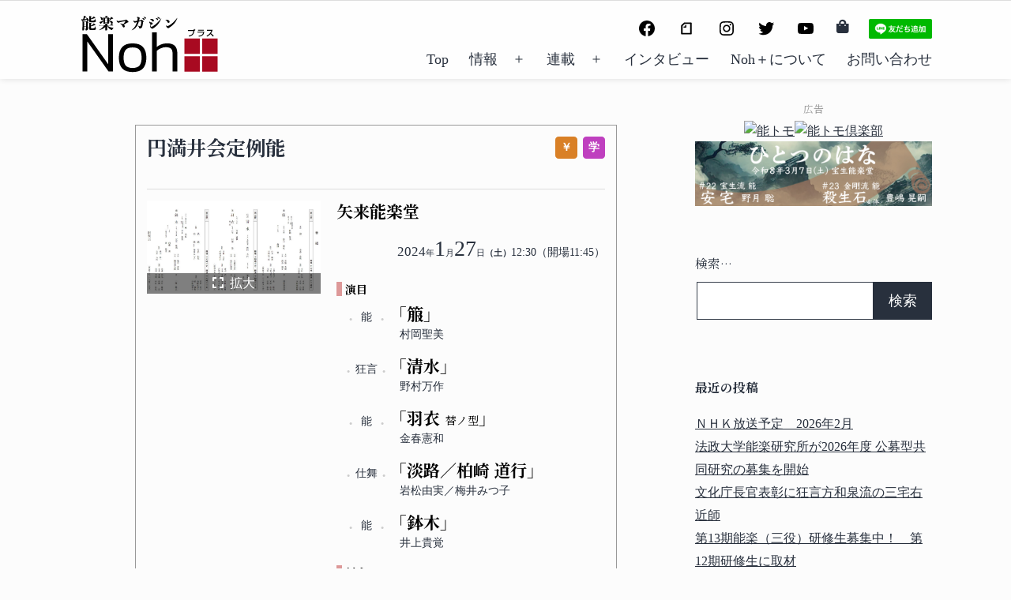

--- FILE ---
content_type: text/html; charset=UTF-8
request_url: https://magazine.hinoki-shoten.co.jp/playinfo/5014/
body_size: 15652
content:
<!doctype html>
<html lang="ja"  prefix="og: http://ogp.me/ns#">
<head>
	<meta charset="UTF-8" />
	<meta name="viewport" content="width=device-width, initial-scale=1" />
	<meta http-equiv="X-UA-Compatible" content="IE=edge">
  <link rel="icon" href="https://magazine.hinoki-shoten.co.jp/wp-content/themes/hinokimagazine/images/favicon.svg" type="image/svg+xml">
	<link rel="icon alternate" href="https://magazine.hinoki-shoten.co.jp/wp-content/themes/hinokimagazine/images/favicon.png" type="image/png">
  <link rel="preconnect" href="https://fonts.gstatic.com">
	<title>円満井会定例能 &#8211; 能楽マガジン Noh +（ノープラス）</title>
<meta name='robots' content='max-image-preview:large' />
<link rel='dns-prefetch' href='//www.googletagmanager.com' />
<link rel='dns-prefetch' href='//stats.wp.com' />
<link rel='dns-prefetch' href='//cdn.jsdelivr.net' />
<link rel='dns-prefetch' href='//fonts.googleapis.com' />
<link rel='dns-prefetch' href='//use.fontawesome.com' />
<link rel='preconnect' href='//c0.wp.com' />
<link rel="alternate" type="application/rss+xml" title="能楽マガジン Noh +（ノープラス） &raquo; フィード" href="https://magazine.hinoki-shoten.co.jp/feed/" />
<link rel="alternate" type="application/rss+xml" title="能楽マガジン Noh +（ノープラス） &raquo; コメントフィード" href="https://magazine.hinoki-shoten.co.jp/comments/feed/" />
<link rel="alternate" title="oEmbed (JSON)" type="application/json+oembed" href="https://magazine.hinoki-shoten.co.jp/wp-json/oembed/1.0/embed?url=https%3A%2F%2Fmagazine.hinoki-shoten.co.jp%2Fplayinfo%2F5014" />
<link rel="alternate" title="oEmbed (XML)" type="text/xml+oembed" href="https://magazine.hinoki-shoten.co.jp/wp-json/oembed/1.0/embed?url=https%3A%2F%2Fmagazine.hinoki-shoten.co.jp%2Fplayinfo%2F5014&#038;format=xml" />
<style id='wp-img-auto-sizes-contain-inline-css'>
img:is([sizes=auto i],[sizes^="auto," i]){contain-intrinsic-size:3000px 1500px}
/*# sourceURL=wp-img-auto-sizes-contain-inline-css */
</style>
<style id='wp-emoji-styles-inline-css'>

	img.wp-smiley, img.emoji {
		display: inline !important;
		border: none !important;
		box-shadow: none !important;
		height: 1em !important;
		width: 1em !important;
		margin: 0 0.07em !important;
		vertical-align: -0.1em !important;
		background: none !important;
		padding: 0 !important;
	}
/*# sourceURL=wp-emoji-styles-inline-css */
</style>
<style id='wp-block-library-inline-css'>
:root{--wp-block-synced-color:#7a00df;--wp-block-synced-color--rgb:122,0,223;--wp-bound-block-color:var(--wp-block-synced-color);--wp-editor-canvas-background:#ddd;--wp-admin-theme-color:#007cba;--wp-admin-theme-color--rgb:0,124,186;--wp-admin-theme-color-darker-10:#006ba1;--wp-admin-theme-color-darker-10--rgb:0,107,160.5;--wp-admin-theme-color-darker-20:#005a87;--wp-admin-theme-color-darker-20--rgb:0,90,135;--wp-admin-border-width-focus:2px}@media (min-resolution:192dpi){:root{--wp-admin-border-width-focus:1.5px}}.wp-element-button{cursor:pointer}:root .has-very-light-gray-background-color{background-color:#eee}:root .has-very-dark-gray-background-color{background-color:#313131}:root .has-very-light-gray-color{color:#eee}:root .has-very-dark-gray-color{color:#313131}:root .has-vivid-green-cyan-to-vivid-cyan-blue-gradient-background{background:linear-gradient(135deg,#00d084,#0693e3)}:root .has-purple-crush-gradient-background{background:linear-gradient(135deg,#34e2e4,#4721fb 50%,#ab1dfe)}:root .has-hazy-dawn-gradient-background{background:linear-gradient(135deg,#faaca8,#dad0ec)}:root .has-subdued-olive-gradient-background{background:linear-gradient(135deg,#fafae1,#67a671)}:root .has-atomic-cream-gradient-background{background:linear-gradient(135deg,#fdd79a,#004a59)}:root .has-nightshade-gradient-background{background:linear-gradient(135deg,#330968,#31cdcf)}:root .has-midnight-gradient-background{background:linear-gradient(135deg,#020381,#2874fc)}:root{--wp--preset--font-size--normal:16px;--wp--preset--font-size--huge:42px}.has-regular-font-size{font-size:1em}.has-larger-font-size{font-size:2.625em}.has-normal-font-size{font-size:var(--wp--preset--font-size--normal)}.has-huge-font-size{font-size:var(--wp--preset--font-size--huge)}.has-text-align-center{text-align:center}.has-text-align-left{text-align:left}.has-text-align-right{text-align:right}.has-fit-text{white-space:nowrap!important}#end-resizable-editor-section{display:none}.aligncenter{clear:both}.items-justified-left{justify-content:flex-start}.items-justified-center{justify-content:center}.items-justified-right{justify-content:flex-end}.items-justified-space-between{justify-content:space-between}.screen-reader-text{border:0;clip-path:inset(50%);height:1px;margin:-1px;overflow:hidden;padding:0;position:absolute;width:1px;word-wrap:normal!important}.screen-reader-text:focus{background-color:#ddd;clip-path:none;color:#444;display:block;font-size:1em;height:auto;left:5px;line-height:normal;padding:15px 23px 14px;text-decoration:none;top:5px;width:auto;z-index:100000}html :where(.has-border-color){border-style:solid}html :where([style*=border-top-color]){border-top-style:solid}html :where([style*=border-right-color]){border-right-style:solid}html :where([style*=border-bottom-color]){border-bottom-style:solid}html :where([style*=border-left-color]){border-left-style:solid}html :where([style*=border-width]){border-style:solid}html :where([style*=border-top-width]){border-top-style:solid}html :where([style*=border-right-width]){border-right-style:solid}html :where([style*=border-bottom-width]){border-bottom-style:solid}html :where([style*=border-left-width]){border-left-style:solid}html :where(img[class*=wp-image-]){height:auto;max-width:100%}:where(figure){margin:0 0 1em}html :where(.is-position-sticky){--wp-admin--admin-bar--position-offset:var(--wp-admin--admin-bar--height,0px)}@media screen and (max-width:600px){html :where(.is-position-sticky){--wp-admin--admin-bar--position-offset:0px}}

/*# sourceURL=wp-block-library-inline-css */
</style><style id='global-styles-inline-css'>
:root{--wp--preset--aspect-ratio--square: 1;--wp--preset--aspect-ratio--4-3: 4/3;--wp--preset--aspect-ratio--3-4: 3/4;--wp--preset--aspect-ratio--3-2: 3/2;--wp--preset--aspect-ratio--2-3: 2/3;--wp--preset--aspect-ratio--16-9: 16/9;--wp--preset--aspect-ratio--9-16: 9/16;--wp--preset--color--black: #000000;--wp--preset--color--cyan-bluish-gray: #abb8c3;--wp--preset--color--white: #FFFFFF;--wp--preset--color--pale-pink: #f78da7;--wp--preset--color--vivid-red: #cf2e2e;--wp--preset--color--luminous-vivid-orange: #ff6900;--wp--preset--color--luminous-vivid-amber: #fcb900;--wp--preset--color--light-green-cyan: #7bdcb5;--wp--preset--color--vivid-green-cyan: #00d084;--wp--preset--color--pale-cyan-blue: #8ed1fc;--wp--preset--color--vivid-cyan-blue: #0693e3;--wp--preset--color--vivid-purple: #9b51e0;--wp--preset--color--dark-gray: #28303D;--wp--preset--color--gray: #39414D;--wp--preset--color--green: #D1E4DD;--wp--preset--color--blue: #D1DFE4;--wp--preset--color--purple: #D1D1E4;--wp--preset--color--red: #E4D1D1;--wp--preset--color--orange: #E4DAD1;--wp--preset--color--yellow: #EEEADD;--wp--preset--gradient--vivid-cyan-blue-to-vivid-purple: linear-gradient(135deg,rgb(6,147,227) 0%,rgb(155,81,224) 100%);--wp--preset--gradient--light-green-cyan-to-vivid-green-cyan: linear-gradient(135deg,rgb(122,220,180) 0%,rgb(0,208,130) 100%);--wp--preset--gradient--luminous-vivid-amber-to-luminous-vivid-orange: linear-gradient(135deg,rgb(252,185,0) 0%,rgb(255,105,0) 100%);--wp--preset--gradient--luminous-vivid-orange-to-vivid-red: linear-gradient(135deg,rgb(255,105,0) 0%,rgb(207,46,46) 100%);--wp--preset--gradient--very-light-gray-to-cyan-bluish-gray: linear-gradient(135deg,rgb(238,238,238) 0%,rgb(169,184,195) 100%);--wp--preset--gradient--cool-to-warm-spectrum: linear-gradient(135deg,rgb(74,234,220) 0%,rgb(151,120,209) 20%,rgb(207,42,186) 40%,rgb(238,44,130) 60%,rgb(251,105,98) 80%,rgb(254,248,76) 100%);--wp--preset--gradient--blush-light-purple: linear-gradient(135deg,rgb(255,206,236) 0%,rgb(152,150,240) 100%);--wp--preset--gradient--blush-bordeaux: linear-gradient(135deg,rgb(254,205,165) 0%,rgb(254,45,45) 50%,rgb(107,0,62) 100%);--wp--preset--gradient--luminous-dusk: linear-gradient(135deg,rgb(255,203,112) 0%,rgb(199,81,192) 50%,rgb(65,88,208) 100%);--wp--preset--gradient--pale-ocean: linear-gradient(135deg,rgb(255,245,203) 0%,rgb(182,227,212) 50%,rgb(51,167,181) 100%);--wp--preset--gradient--electric-grass: linear-gradient(135deg,rgb(202,248,128) 0%,rgb(113,206,126) 100%);--wp--preset--gradient--midnight: linear-gradient(135deg,rgb(2,3,129) 0%,rgb(40,116,252) 100%);--wp--preset--gradient--purple-to-yellow: linear-gradient(160deg, #D1D1E4 0%, #EEEADD 100%);--wp--preset--gradient--yellow-to-purple: linear-gradient(160deg, #EEEADD 0%, #D1D1E4 100%);--wp--preset--gradient--green-to-yellow: linear-gradient(160deg, #D1E4DD 0%, #EEEADD 100%);--wp--preset--gradient--yellow-to-green: linear-gradient(160deg, #EEEADD 0%, #D1E4DD 100%);--wp--preset--gradient--red-to-yellow: linear-gradient(160deg, #E4D1D1 0%, #EEEADD 100%);--wp--preset--gradient--yellow-to-red: linear-gradient(160deg, #EEEADD 0%, #E4D1D1 100%);--wp--preset--gradient--purple-to-red: linear-gradient(160deg, #D1D1E4 0%, #E4D1D1 100%);--wp--preset--gradient--red-to-purple: linear-gradient(160deg, #E4D1D1 0%, #D1D1E4 100%);--wp--preset--font-size--small: 18px;--wp--preset--font-size--medium: 20px;--wp--preset--font-size--large: 24px;--wp--preset--font-size--x-large: 42px;--wp--preset--font-size--extra-small: 16px;--wp--preset--font-size--normal: 20px;--wp--preset--font-size--extra-large: 40px;--wp--preset--font-size--huge: 96px;--wp--preset--font-size--gigantic: 144px;--wp--preset--spacing--20: 0.44rem;--wp--preset--spacing--30: 0.67rem;--wp--preset--spacing--40: 1rem;--wp--preset--spacing--50: 1.5rem;--wp--preset--spacing--60: 2.25rem;--wp--preset--spacing--70: 3.38rem;--wp--preset--spacing--80: 5.06rem;--wp--preset--shadow--natural: 6px 6px 9px rgba(0, 0, 0, 0.2);--wp--preset--shadow--deep: 12px 12px 50px rgba(0, 0, 0, 0.4);--wp--preset--shadow--sharp: 6px 6px 0px rgba(0, 0, 0, 0.2);--wp--preset--shadow--outlined: 6px 6px 0px -3px rgb(255, 255, 255), 6px 6px rgb(0, 0, 0);--wp--preset--shadow--crisp: 6px 6px 0px rgb(0, 0, 0);}:where(.is-layout-flex){gap: 0.5em;}:where(.is-layout-grid){gap: 0.5em;}body .is-layout-flex{display: flex;}.is-layout-flex{flex-wrap: wrap;align-items: center;}.is-layout-flex > :is(*, div){margin: 0;}body .is-layout-grid{display: grid;}.is-layout-grid > :is(*, div){margin: 0;}:where(.wp-block-columns.is-layout-flex){gap: 2em;}:where(.wp-block-columns.is-layout-grid){gap: 2em;}:where(.wp-block-post-template.is-layout-flex){gap: 1.25em;}:where(.wp-block-post-template.is-layout-grid){gap: 1.25em;}.has-black-color{color: var(--wp--preset--color--black) !important;}.has-cyan-bluish-gray-color{color: var(--wp--preset--color--cyan-bluish-gray) !important;}.has-white-color{color: var(--wp--preset--color--white) !important;}.has-pale-pink-color{color: var(--wp--preset--color--pale-pink) !important;}.has-vivid-red-color{color: var(--wp--preset--color--vivid-red) !important;}.has-luminous-vivid-orange-color{color: var(--wp--preset--color--luminous-vivid-orange) !important;}.has-luminous-vivid-amber-color{color: var(--wp--preset--color--luminous-vivid-amber) !important;}.has-light-green-cyan-color{color: var(--wp--preset--color--light-green-cyan) !important;}.has-vivid-green-cyan-color{color: var(--wp--preset--color--vivid-green-cyan) !important;}.has-pale-cyan-blue-color{color: var(--wp--preset--color--pale-cyan-blue) !important;}.has-vivid-cyan-blue-color{color: var(--wp--preset--color--vivid-cyan-blue) !important;}.has-vivid-purple-color{color: var(--wp--preset--color--vivid-purple) !important;}.has-black-background-color{background-color: var(--wp--preset--color--black) !important;}.has-cyan-bluish-gray-background-color{background-color: var(--wp--preset--color--cyan-bluish-gray) !important;}.has-white-background-color{background-color: var(--wp--preset--color--white) !important;}.has-pale-pink-background-color{background-color: var(--wp--preset--color--pale-pink) !important;}.has-vivid-red-background-color{background-color: var(--wp--preset--color--vivid-red) !important;}.has-luminous-vivid-orange-background-color{background-color: var(--wp--preset--color--luminous-vivid-orange) !important;}.has-luminous-vivid-amber-background-color{background-color: var(--wp--preset--color--luminous-vivid-amber) !important;}.has-light-green-cyan-background-color{background-color: var(--wp--preset--color--light-green-cyan) !important;}.has-vivid-green-cyan-background-color{background-color: var(--wp--preset--color--vivid-green-cyan) !important;}.has-pale-cyan-blue-background-color{background-color: var(--wp--preset--color--pale-cyan-blue) !important;}.has-vivid-cyan-blue-background-color{background-color: var(--wp--preset--color--vivid-cyan-blue) !important;}.has-vivid-purple-background-color{background-color: var(--wp--preset--color--vivid-purple) !important;}.has-black-border-color{border-color: var(--wp--preset--color--black) !important;}.has-cyan-bluish-gray-border-color{border-color: var(--wp--preset--color--cyan-bluish-gray) !important;}.has-white-border-color{border-color: var(--wp--preset--color--white) !important;}.has-pale-pink-border-color{border-color: var(--wp--preset--color--pale-pink) !important;}.has-vivid-red-border-color{border-color: var(--wp--preset--color--vivid-red) !important;}.has-luminous-vivid-orange-border-color{border-color: var(--wp--preset--color--luminous-vivid-orange) !important;}.has-luminous-vivid-amber-border-color{border-color: var(--wp--preset--color--luminous-vivid-amber) !important;}.has-light-green-cyan-border-color{border-color: var(--wp--preset--color--light-green-cyan) !important;}.has-vivid-green-cyan-border-color{border-color: var(--wp--preset--color--vivid-green-cyan) !important;}.has-pale-cyan-blue-border-color{border-color: var(--wp--preset--color--pale-cyan-blue) !important;}.has-vivid-cyan-blue-border-color{border-color: var(--wp--preset--color--vivid-cyan-blue) !important;}.has-vivid-purple-border-color{border-color: var(--wp--preset--color--vivid-purple) !important;}.has-vivid-cyan-blue-to-vivid-purple-gradient-background{background: var(--wp--preset--gradient--vivid-cyan-blue-to-vivid-purple) !important;}.has-light-green-cyan-to-vivid-green-cyan-gradient-background{background: var(--wp--preset--gradient--light-green-cyan-to-vivid-green-cyan) !important;}.has-luminous-vivid-amber-to-luminous-vivid-orange-gradient-background{background: var(--wp--preset--gradient--luminous-vivid-amber-to-luminous-vivid-orange) !important;}.has-luminous-vivid-orange-to-vivid-red-gradient-background{background: var(--wp--preset--gradient--luminous-vivid-orange-to-vivid-red) !important;}.has-very-light-gray-to-cyan-bluish-gray-gradient-background{background: var(--wp--preset--gradient--very-light-gray-to-cyan-bluish-gray) !important;}.has-cool-to-warm-spectrum-gradient-background{background: var(--wp--preset--gradient--cool-to-warm-spectrum) !important;}.has-blush-light-purple-gradient-background{background: var(--wp--preset--gradient--blush-light-purple) !important;}.has-blush-bordeaux-gradient-background{background: var(--wp--preset--gradient--blush-bordeaux) !important;}.has-luminous-dusk-gradient-background{background: var(--wp--preset--gradient--luminous-dusk) !important;}.has-pale-ocean-gradient-background{background: var(--wp--preset--gradient--pale-ocean) !important;}.has-electric-grass-gradient-background{background: var(--wp--preset--gradient--electric-grass) !important;}.has-midnight-gradient-background{background: var(--wp--preset--gradient--midnight) !important;}.has-small-font-size{font-size: var(--wp--preset--font-size--small) !important;}.has-medium-font-size{font-size: var(--wp--preset--font-size--medium) !important;}.has-large-font-size{font-size: var(--wp--preset--font-size--large) !important;}.has-x-large-font-size{font-size: var(--wp--preset--font-size--x-large) !important;}
/*# sourceURL=global-styles-inline-css */
</style>

<style id='classic-theme-styles-inline-css'>
/*! This file is auto-generated */
.wp-block-button__link{color:#fff;background-color:#32373c;border-radius:9999px;box-shadow:none;text-decoration:none;padding:calc(.667em + 2px) calc(1.333em + 2px);font-size:1.125em}.wp-block-file__button{background:#32373c;color:#fff;text-decoration:none}
/*# sourceURL=/wp-includes/css/classic-themes.min.css */
</style>
<link rel='stylesheet' id='twenty-twenty-one-custom-color-overrides-css' href='https://magazine.hinoki-shoten.co.jp/wp-content/themes/twentytwentyone/assets/css/custom-color-overrides.css?ver=1.1.4' media='all' />
<link rel='stylesheet' id='contact-form-7-css' href='https://magazine.hinoki-shoten.co.jp/wp-content/plugins/contact-form-7/includes/css/styles.css?ver=6.1.4' media='all' />
<link rel='stylesheet' id='twenty-twenty-one-style-css' href='https://magazine.hinoki-shoten.co.jp/wp-content/themes/twentytwentyone/style.css?ver=1.1.4' media='all' />
<style id='twenty-twenty-one-style-inline-css'>
body,input,textarea,button,.button,.faux-button,.wp-block-button__link,.wp-block-file__button,.has-drop-cap:not(:focus)::first-letter,.entry-content .wp-block-archives,.entry-content .wp-block-categories,.entry-content .wp-block-cover-image,.entry-content .wp-block-latest-comments,.entry-content .wp-block-latest-posts,.entry-content .wp-block-pullquote,.entry-content .wp-block-quote.is-large,.entry-content .wp-block-quote.is-style-large,.entry-content .wp-block-archives *,.entry-content .wp-block-categories *,.entry-content .wp-block-latest-posts *,.entry-content .wp-block-latest-comments *,.entry-content p,.entry-content ol,.entry-content ul,.entry-content dl,.entry-content dt,.entry-content cite,.entry-content figcaption,.entry-content .wp-caption-text,.comment-content p,.comment-content ol,.comment-content ul,.comment-content dl,.comment-content dt,.comment-content cite,.comment-content figcaption,.comment-content .wp-caption-text,.widget_text p,.widget_text ol,.widget_text ul,.widget_text dl,.widget_text dt,.widget-content .rssSummary,.widget-content cite,.widget-content figcaption,.widget-content .wp-caption-text { font-family: sans-serif; }
/*# sourceURL=twenty-twenty-one-style-inline-css */
</style>
<link rel='stylesheet' id='twenty-twenty-one-print-style-css' href='https://magazine.hinoki-shoten.co.jp/wp-content/themes/twentytwentyone/assets/css/print.css?ver=1.1.4' media='print' />
<link rel='stylesheet' id='twentytwentyone-jetpack-css' href='https://c0.wp.com/p/jetpack/15.4/modules/theme-tools/compat/twentytwentyone.css' media='all' />
<link rel='stylesheet' id='yakuhanj-css' href='https://cdn.jsdelivr.net/npm/yakuhanjp@3.3.1/dist/css/yakuhanmp.min.css?ver=6.9' media='all' />
<link rel='stylesheet' id='hinoki-style-css' href='https://magazine.hinoki-shoten.co.jp/wp-content/themes/hinokimagazine/style.css?ver=202506151408' media='all' />
<link rel='stylesheet' id='notoserif-css' href='https://fonts.googleapis.com/css2?family=Noto+Serif+JP%3Awght%40400%3B700&#038;display=swap&#038;ver=6.9' media='all' />
<link rel='stylesheet' id='fontawesome-css' href='https://use.fontawesome.com/releases/v5.6.1/css/all.css?ver=6.9' media='all' />
<script id="twenty-twenty-one-ie11-polyfills-js-after">
( Element.prototype.matches && Element.prototype.closest && window.NodeList && NodeList.prototype.forEach ) || document.write( '<script src="https://magazine.hinoki-shoten.co.jp/wp-content/themes/twentytwentyone/assets/js/polyfills.js?ver=1.1.4"></scr' + 'ipt>' );
//# sourceURL=twenty-twenty-one-ie11-polyfills-js-after
</script>
<script src="https://magazine.hinoki-shoten.co.jp/wp-content/themes/twentytwentyone/assets/js/primary-navigation.js?ver=1.1.4" id="twenty-twenty-one-primary-navigation-script-js" defer data-wp-strategy="defer"></script>

<!-- Site Kit によって追加された Google タグ（gtag.js）スニペット -->
<!-- Google アナリティクス スニペット (Site Kit が追加) -->
<script src="https://www.googletagmanager.com/gtag/js?id=GT-MB65P5B" id="google_gtagjs-js" async></script>
<script id="google_gtagjs-js-after">
window.dataLayer = window.dataLayer || [];function gtag(){dataLayer.push(arguments);}
gtag("set","linker",{"domains":["magazine.hinoki-shoten.co.jp"]});
gtag("js", new Date());
gtag("set", "developer_id.dZTNiMT", true);
gtag("config", "GT-MB65P5B");
//# sourceURL=google_gtagjs-js-after
</script>
<link rel="https://api.w.org/" href="https://magazine.hinoki-shoten.co.jp/wp-json/" /><link rel="alternate" title="JSON" type="application/json" href="https://magazine.hinoki-shoten.co.jp/wp-json/wp/v2/playinfo/5014" /><link rel="EditURI" type="application/rsd+xml" title="RSD" href="https://magazine.hinoki-shoten.co.jp/xmlrpc.php?rsd" />
<meta name="generator" content="WordPress 6.9" />
<link rel="canonical" href="https://magazine.hinoki-shoten.co.jp/playinfo/5014" />
<link rel='shortlink' href='https://magazine.hinoki-shoten.co.jp/?p=5014' />
<meta name="generator" content="Site Kit by Google 1.170.0" /><!-- Markup (JSON-LD) structured in schema.org ver.4.8.1 START -->
<!-- Markup (JSON-LD) structured in schema.org END -->
	<style>img#wpstats{display:none}</style>
		
<meta property="article:published_time" content="2024-01-09T12:24:47+00:00" />
<meta property="article:modified_time" content="2024-01-09T12:24:47+00:00" />
<meta property="og:title" content="円満井会定例能" />
<meta property="og:description" content="【矢来能楽堂 2024年1月27日】●第一部&lt;br /&gt;
12時30分（12時00分開場）&lt;br /&gt;
能「箙」&lt;br /&gt;
&lt;br /&gt;
●第二部&lt;br /&gt;
14時2..." />
<meta property="og:type" content="article" />
<meta property="og:url" content="https://magazine.hinoki-shoten.co.jp/playinfo/5014" />
<meta property="og:image" content="https://magazine.hinoki-shoten.co.jp/wp-content/uploads/2024/01/8b2675b4118cabfb1adb343390c8328e.jpg" />
<meta property="og:site_name" content="能楽マガジン Noh +（ノープラス）" />
<meta name="twitter:card" content="summary_large_image" />
<meta name="twitter:site" content="@hinokishoten" />
<meta name="twitter:image" content="https://magazine.hinoki-shoten.co.jp/wp-content/uploads/2024/01/8b2675b4118cabfb1adb343390c8328e.jpg" />
<meta name="twitter:domain" content="hinoki-shoten.co.jp" />
<meta name="twitter:description" content="【矢来能楽堂 2024年1月27日】●第一部&lt;br /&gt;
12時30分（12時00分開場）&lt;br /&gt;
能「箙」&lt;br /&gt;
&lt;br /&gt;
●第二部&lt;br /&gt;
14時2..." />
<meta property="og:locale" content="ja_JP" />
<meta name="google-site-verification" content="Y_rWPPyvjefJqtVY-240qwaKSb48CQwgEjM9Pwf5SYk"><!-- ## NXS/OG ## --><!-- ## NXSOGTAGS ## --><!-- ## NXS/OG ## -->
	<!-- Google tag (gtag.js) -->
	<script async src="https://www.googletagmanager.com/gtag/js?id=G-7EWPXVE8XB"></script>
	<script>
		window.dataLayer = window.dataLayer || [];
		function gtag(){dataLayer.push(arguments);}
		gtag('js', new Date());

		gtag('config', 'G-7EWPXVE8XB');
	</script>
</head>

<body class="wp-singular playinfo-template-default single single-playinfo postid-5014 wp-custom-logo wp-embed-responsive wp-theme-twentytwentyone wp-child-theme-hinokimagazine is-light-theme no-js singular has-main-navigation">
<div id="page" class="site">
	<a class="skip-link screen-reader-text" href="#content">コンテンツへスキップ</a>

	
<header id="masthead" class="site-header has-logo has-menu">

	

<div class="site-branding">

			<div class="site-logo"><a href="https://magazine.hinoki-shoten.co.jp/" class="custom-logo-link" rel="home"><img src="https://magazine.hinoki-shoten.co.jp/wp-content/uploads/2021/01/logo-c.svg" class="custom-logo" alt="能楽マガジン Noh +（ノープラス）" decoding="async" /></a></div>
	
						<p class="screen-reader-text"><a href="https://magazine.hinoki-shoten.co.jp/">能楽マガジン Noh +（ノープラス）</a></p>
			
	</div><!-- .site-branding -->
		<nav id="site-navigation" class="primary-navigation" role="navigation" aria-label="メインメニュー">
		<div class="menu-button-container">
			<button id="primary-mobile-menu" class="button" aria-controls="primary-menu-list" aria-expanded="false">
				<span class="dropdown-icon open">メニュー					<svg class="svg-icon" width="24" height="24" aria-hidden="true" role="img" focusable="false" viewBox="0 0 24 24" fill="none" xmlns="http://www.w3.org/2000/svg"><path fill-rule="evenodd" clip-rule="evenodd" d="M4.5 6H19.5V7.5H4.5V6ZM4.5 12H19.5V13.5H4.5V12ZM19.5 18H4.5V19.5H19.5V18Z" fill="currentColor"/></svg>				</span>
				<span class="dropdown-icon close">閉じる					<svg class="svg-icon" width="24" height="24" aria-hidden="true" role="img" focusable="false" viewBox="0 0 24 24" fill="none" xmlns="http://www.w3.org/2000/svg"><path fill-rule="evenodd" clip-rule="evenodd" d="M12 10.9394L5.53033 4.46973L4.46967 5.53039L10.9393 12.0001L4.46967 18.4697L5.53033 19.5304L12 13.0607L18.4697 19.5304L19.5303 18.4697L13.0607 12.0001L19.5303 5.53039L18.4697 4.46973L12 10.9394Z" fill="currentColor"/></svg>				</span>
			</button><!-- #primary-mobile-menu -->
		</div><!-- .menu-button-container -->
        		<div class="primary-menu-container sns-container"><ul id="primary-sns-list" class="menu-wrapper"><li id="menu-item-100" class="menu-item menu-item-type-custom menu-item-object-custom menu-item-100"><a href="https://www.facebook.com/hinoki.shoten"><svg class="svg-icon" width="24" height="24" aria-hidden="true" role="img" focusable="false" viewBox="0 0 24 24" version="1.1" xmlns="http://www.w3.org/2000/svg"><path d="M12 2C6.5 2 2 6.5 2 12c0 5 3.7 9.1 8.4 9.9v-7H7.9V12h2.5V9.8c0-2.5 1.5-3.9 3.8-3.9 1.1 0 2.2.2 2.2.2v2.5h-1.3c-1.2 0-1.6.8-1.6 1.6V12h2.8l-.4 2.9h-2.3v7C18.3 21.1 22 17 22 12c0-5.5-4.5-10-10-10z"></path></svg><span class="screen-reader-text">Facebook</span></a></li>
<li id="menu-item-101" class="menu-item menu-item-type-custom menu-item-object-custom menu-item-101"><a href="https://note.com/hinoki_noh"><span>note</span></a></li>
<li id="menu-item-126" class="menu-item menu-item-type-custom menu-item-object-custom menu-item-126"><a href="https://www.instagram.com/hinokishoten/"><svg class="svg-icon" width="24" height="24" aria-hidden="true" role="img" focusable="false" viewBox="0 0 24 24" version="1.1" xmlns="http://www.w3.org/2000/svg"><path d="M12,4.622c2.403,0,2.688,0.009,3.637,0.052c0.877,0.04,1.354,0.187,1.671,0.31c0.42,0.163,0.72,0.358,1.035,0.673 c0.315,0.315,0.51,0.615,0.673,1.035c0.123,0.317,0.27,0.794,0.31,1.671c0.043,0.949,0.052,1.234,0.052,3.637 s-0.009,2.688-0.052,3.637c-0.04,0.877-0.187,1.354-0.31,1.671c-0.163,0.42-0.358,0.72-0.673,1.035 c-0.315,0.315-0.615,0.51-1.035,0.673c-0.317,0.123-0.794,0.27-1.671,0.31c-0.949,0.043-1.233,0.052-3.637,0.052 s-2.688-0.009-3.637-0.052c-0.877-0.04-1.354-0.187-1.671-0.31c-0.42-0.163-0.72-0.358-1.035-0.673 c-0.315-0.315-0.51-0.615-0.673-1.035c-0.123-0.317-0.27-0.794-0.31-1.671C4.631,14.688,4.622,14.403,4.622,12 s0.009-2.688,0.052-3.637c0.04-0.877,0.187-1.354,0.31-1.671c0.163-0.42,0.358-0.72,0.673-1.035 c0.315-0.315,0.615-0.51,1.035-0.673c0.317-0.123,0.794-0.27,1.671-0.31C9.312,4.631,9.597,4.622,12,4.622 M12,3 C9.556,3,9.249,3.01,8.289,3.054C7.331,3.098,6.677,3.25,6.105,3.472C5.513,3.702,5.011,4.01,4.511,4.511 c-0.5,0.5-0.808,1.002-1.038,1.594C3.25,6.677,3.098,7.331,3.054,8.289C3.01,9.249,3,9.556,3,12c0,2.444,0.01,2.751,0.054,3.711 c0.044,0.958,0.196,1.612,0.418,2.185c0.23,0.592,0.538,1.094,1.038,1.594c0.5,0.5,1.002,0.808,1.594,1.038 c0.572,0.222,1.227,0.375,2.185,0.418C9.249,20.99,9.556,21,12,21s2.751-0.01,3.711-0.054c0.958-0.044,1.612-0.196,2.185-0.418 c0.592-0.23,1.094-0.538,1.594-1.038c0.5-0.5,0.808-1.002,1.038-1.594c0.222-0.572,0.375-1.227,0.418-2.185 C20.99,14.751,21,14.444,21,12s-0.01-2.751-0.054-3.711c-0.044-0.958-0.196-1.612-0.418-2.185c-0.23-0.592-0.538-1.094-1.038-1.594 c-0.5-0.5-1.002-0.808-1.594-1.038c-0.572-0.222-1.227-0.375-2.185-0.418C14.751,3.01,14.444,3,12,3L12,3z M12,7.378 c-2.552,0-4.622,2.069-4.622,4.622S9.448,16.622,12,16.622s4.622-2.069,4.622-4.622S14.552,7.378,12,7.378z M12,15 c-1.657,0-3-1.343-3-3s1.343-3,3-3s3,1.343,3,3S13.657,15,12,15z M16.804,6.116c-0.596,0-1.08,0.484-1.08,1.08 s0.484,1.08,1.08,1.08c0.596,0,1.08-0.484,1.08-1.08S17.401,6.116,16.804,6.116z"></path></svg><span class="screen-reader-text">Instagram</span></a></li>
<li id="menu-item-102" class="menu-item menu-item-type-custom menu-item-object-custom menu-item-102"><a href="https://twitter.com/hinokishoten"><svg class="svg-icon" width="24" height="24" aria-hidden="true" role="img" focusable="false" viewBox="0 0 24 24" version="1.1" xmlns="http://www.w3.org/2000/svg"><path d="M22.23,5.924c-0.736,0.326-1.527,0.547-2.357,0.646c0.847-0.508,1.498-1.312,1.804-2.27 c-0.793,0.47-1.671,0.812-2.606,0.996C18.324,4.498,17.257,4,16.077,4c-2.266,0-4.103,1.837-4.103,4.103 c0,0.322,0.036,0.635,0.106,0.935C8.67,8.867,5.647,7.234,3.623,4.751C3.27,5.357,3.067,6.062,3.067,6.814 c0,1.424,0.724,2.679,1.825,3.415c-0.673-0.021-1.305-0.206-1.859-0.513c0,0.017,0,0.034,0,0.052c0,1.988,1.414,3.647,3.292,4.023 c-0.344,0.094-0.707,0.144-1.081,0.144c-0.264,0-0.521-0.026-0.772-0.074c0.522,1.63,2.038,2.816,3.833,2.85 c-1.404,1.1-3.174,1.756-5.096,1.756c-0.331,0-0.658-0.019-0.979-0.057c1.816,1.164,3.973,1.843,6.29,1.843 c7.547,0,11.675-6.252,11.675-11.675c0-0.178-0.004-0.355-0.012-0.531C20.985,7.47,21.68,6.747,22.23,5.924z"></path></svg><span class="screen-reader-text">Twitter</span></a></li>
<li id="menu-item-1890" class="menu-item menu-item-type-custom menu-item-object-custom menu-item-1890"><a href="https://www.youtube.com/c/hinokishoten88"><svg class="svg-icon" width="24" height="24" aria-hidden="true" role="img" focusable="false" viewBox="0 0 24 24" version="1.1" xmlns="http://www.w3.org/2000/svg"><path d="M21.8,8.001c0,0-0.195-1.378-0.795-1.985c-0.76-0.797-1.613-0.801-2.004-0.847c-2.799-0.202-6.997-0.202-6.997-0.202 h-0.009c0,0-4.198,0-6.997,0.202C4.608,5.216,3.756,5.22,2.995,6.016C2.395,6.623,2.2,8.001,2.2,8.001S2,9.62,2,11.238v1.517 c0,1.618,0.2,3.237,0.2,3.237s0.195,1.378,0.795,1.985c0.761,0.797,1.76,0.771,2.205,0.855c1.6,0.153,6.8,0.201,6.8,0.201 s4.203-0.006,7.001-0.209c0.391-0.047,1.243-0.051,2.004-0.847c0.6-0.607,0.795-1.985,0.795-1.985s0.2-1.618,0.2-3.237v-1.517 C22,9.62,21.8,8.001,21.8,8.001z M9.935,14.594l-0.001-5.62l5.404,2.82L9.935,14.594z"></path></svg><span class="screen-reader-text">youtube</span></a></li>
<li id="menu-item-1892" class="menu-item menu-item-type-custom menu-item-object-custom menu-item-1892"><a href="https://hinoki-shoten.shop-pro.jp/"><span><i class="fa fa-shopping-bag" aria-hidden="true"></i></span></a></li>
<li id="menu-item-1945" class="menu-item menu-item-type-custom menu-item-object-custom menu-item-1945"><a href="https://lin.ee/uQzI1GG"><span><img src="https://scdn.line-apps.com/n/line_add_friends/btn/ja.png" alt="友だち追加"width="80" border="0"></span></a></li>
</ul></div>				<div class="primary-menu-container"><ul id="primary-menu-list" class="menu-wrapper"><li id="menu-item-109" class="menu-item menu-item-type-post_type menu-item-object-page menu-item-home menu-item-109"><a href="https://magazine.hinoki-shoten.co.jp/">Top</a></li>
<li id="menu-item-95" class="menu-item menu-item-type-taxonomy menu-item-object-category menu-item-has-children menu-item-95"><a href="https://magazine.hinoki-shoten.co.jp/category/info/">情報</a><button class="sub-menu-toggle" aria-expanded="false" onClick="twentytwentyoneExpandSubMenu(this)"><span class="icon-plus"><svg class="svg-icon" width="18" height="18" aria-hidden="true" role="img" focusable="false" viewBox="0 0 24 24" fill="none" xmlns="http://www.w3.org/2000/svg"><path fill-rule="evenodd" clip-rule="evenodd" d="M18 11.2h-5.2V6h-1.6v5.2H6v1.6h5.2V18h1.6v-5.2H18z" fill="currentColor"/></svg></span><span class="icon-minus"><svg class="svg-icon" width="18" height="18" aria-hidden="true" role="img" focusable="false" viewBox="0 0 24 24" fill="none" xmlns="http://www.w3.org/2000/svg"><path fill-rule="evenodd" clip-rule="evenodd" d="M6 11h12v2H6z" fill="currentColor"/></svg></span><span class="screen-reader-text">メニューを開く</span></button>
<ul class="sub-menu">
	<li id="menu-item-181" class="menu-item menu-item-type-taxonomy menu-item-object-category menu-item-181"><a href="https://magazine.hinoki-shoten.co.jp/category/info/news/">ニュース</a></li>
	<li id="menu-item-1845" class="menu-item menu-item-type-post_type_archive menu-item-object-playinfo menu-item-1845"><a href="https://magazine.hinoki-shoten.co.jp/playinfo/">公演情報一覧</a></li>
	<li id="menu-item-589" class="menu-item menu-item-type-taxonomy menu-item-object-category menu-item-589"><a href="https://magazine.hinoki-shoten.co.jp/category/info/nhk/">NHK放送予定</a></li>
	<li id="menu-item-1942" class="menu-item menu-item-type-taxonomy menu-item-object-category menu-item-1942"><a href="https://magazine.hinoki-shoten.co.jp/category/info/%e5%82%ac%e3%81%97%e6%a1%88%e5%86%85/">催し案内</a></li>
</ul>
</li>
<li id="menu-item-99" class="menu-item menu-item-type-taxonomy menu-item-object-category menu-item-has-children menu-item-99"><a href="https://magazine.hinoki-shoten.co.jp/category/serieses/">連載</a><button class="sub-menu-toggle" aria-expanded="false" onClick="twentytwentyoneExpandSubMenu(this)"><span class="icon-plus"><svg class="svg-icon" width="18" height="18" aria-hidden="true" role="img" focusable="false" viewBox="0 0 24 24" fill="none" xmlns="http://www.w3.org/2000/svg"><path fill-rule="evenodd" clip-rule="evenodd" d="M18 11.2h-5.2V6h-1.6v5.2H6v1.6h5.2V18h1.6v-5.2H18z" fill="currentColor"/></svg></span><span class="icon-minus"><svg class="svg-icon" width="18" height="18" aria-hidden="true" role="img" focusable="false" viewBox="0 0 24 24" fill="none" xmlns="http://www.w3.org/2000/svg"><path fill-rule="evenodd" clip-rule="evenodd" d="M6 11h12v2H6z" fill="currentColor"/></svg></span><span class="screen-reader-text">メニューを開く</span></button>
<ul class="sub-menu">
	<li id="menu-item-183" class="menu-item menu-item-type-taxonomy menu-item-object-category menu-item-183"><a href="https://magazine.hinoki-shoten.co.jp/category/serieses/essays/">エッセイ</a></li>
	<li id="menu-item-98" class="menu-item menu-item-type-taxonomy menu-item-object-category menu-item-98"><a href="https://magazine.hinoki-shoten.co.jp/category/serieses/craftsmen/">能楽を支えるモノと技／田村民子</a></li>
	<li id="menu-item-185" class="menu-item menu-item-type-taxonomy menu-item-object-category menu-item-185"><a href="https://magazine.hinoki-shoten.co.jp/category/serieses/lesson-150/">曲の解釈と謡い方／三宅秔一</a></li>
</ul>
</li>
<li id="menu-item-186" class="menu-item menu-item-type-taxonomy menu-item-object-category menu-item-186"><a href="https://magazine.hinoki-shoten.co.jp/category/stage/interviews/">インタビュー</a></li>
<li id="menu-item-263" class="menu-item menu-item-type-post_type menu-item-object-page menu-item-263"><a href="https://magazine.hinoki-shoten.co.jp/about-noh-plus/">Noh＋について</a></li>
<li id="menu-item-266" class="menu-item menu-item-type-post_type menu-item-object-page menu-item-266"><a href="https://magazine.hinoki-shoten.co.jp/%e3%81%8a%e5%95%8f%e3%81%84%e5%90%88%e3%82%8f%e3%81%9b/">お問い合わせ</a></li>
</ul></div>	</nav><!-- #site-navigation -->

</header><!-- #masthead -->

	<div id="content" class="site-content">
		<div id="primary" class="content-area">
			<main id="main" class="site-main" role="main">
<article id="post-5014" class="post-5014 playinfo type-playinfo status-publish hentry play_option-economy play_option-student_discount entry nc-is-auto-shared nc-auto-share-end--is-default">
  <div class="entry-content">
    <header class="entry-header">
      <h1 class="entry-title">円満井会定例能</h1>      <div class="play-option">
                <a class="economy" href="/playinfo" title="5000円以下のチケットがある" onclick="optionClick('economy');return false;">
          </a>          <a class="student_discount" href="/playinfo" title="学生割引がある" onclick="optionClick('student_discount');return false;">
          </a>      </div>
    </header>
              <div class="imgs">
      <input type="checkbox" id="pi-img-btn1"><label for="pi-img-btn1" class="bg"></label>        <div class="img img1"><img width="695" height="372" src="https://magazine.hinoki-shoten.co.jp/wp-content/uploads/2024/01/8b2675b4118cabfb1adb343390c8328e.jpg" class="attachment-full size-full" alt="" decoding="async" fetchpriority="high" srcset="https://magazine.hinoki-shoten.co.jp/wp-content/uploads/2024/01/8b2675b4118cabfb1adb343390c8328e.jpg 695w, https://magazine.hinoki-shoten.co.jp/wp-content/uploads/2024/01/8b2675b4118cabfb1adb343390c8328e-300x161.jpg 300w" sizes="(max-width: 695px) 100vw, 695px" style="width:100%;height:53.53%;max-width:695px;" /><label for="pi-img-btn1" class="gls"><span class="expand"><i class="fas fa-expand"></i>拡大</span><span class="compress"><i class="fas fa-compress"></i>閉じる</span></label>        </div>
        </div>
    <section class="info">
      <h2 class="pi-text-hall">矢来能楽堂</h2>
            <time class="pi-date-play" datetime="2024年01月27日">
        <span class="y">2024<small>年</small></span>
        <span class="n">1<small>月</small></span>
        <span class="j">27<small>日</small></span>
        <span class="w"><small>（土）</small></span>
        <span class="t">12:30（開場11:45）</span>
      </time>
      <h2 class="plays">演目</h2>
      <ul class="details">
              <li>
          <small>能</small>
          <h3>「箙<small class="kg"></small>」</h3>
          <p>村岡聖美 </h3>
        </li>        <li>
          <small>狂言</small>
          <h3>「清水<small class="kg"></small>」</h3>
          <p>野村万作</h3>
        </li>        <li>
          <small>能</small>
          <h3>「羽衣<small class="kg">替ノ型</small>」</h3>
          <p>金春憲和</h3>
        </li>        <li>
          <small>仕舞</small>
          <h3>「淡路／柏崎 道行<small class="kg"></small>」</h3>
          <p>岩松由実／梅井みつ子</h3>
        </li>        <li>
          <small>能</small>
          <h3>「鉢木<small class="kg"></small>」</h3>
          <p>井上貴覚</h3>
        </li>      </ul>
      <h2 class="p">料金</h2>
      <p>各部　一般3,000円、通し券7,500円（事前の一括購入に限る）<br />
各部　25歳以下優待券1,000円（全三部3,000円）</p>
                  <h2 class="p">おすすめ情報</h2>
      <p class="rec-com">●第一部<br />
12時30分（12時00分開場）<br />
能「箙」<br />
<br />
●第二部<br />
14時20分（14時10分開場）<br />
狂言「清水」<br />
能「羽衣」<br />
<br />
●第三部16時20分（16時10分開場）<br />
仕舞「淡路・柏崎」<br />
能「鉢木」</p>
                    <h3>チケット購入</h3>
        <p>Web： <a href="https://ws.formzu.net/fgen/S38826101/" target="_blank" onClick="ga('send', 'event', 'playinfo-click', 'https://ws.formzu.net/fgen/S38826101/', '円満井会事務局');">
            円満井会事務局</a>
                  </p>        <p>tel： <a href="tel:03-6913-6714">03-6913-6714</a></p>        <h3>お問い合わせ</h3>
        <p>Web： <a href="https://www.komparu-enmaikai.com/%E6%BC%94%E8%83%BD%E6%A1%88%E5%86%85/" target="_blank" onClick="ga('send', 'event', 'playinfo-click', 'https://www.komparu-enmaikai.com/%E6%BC%94%E8%83%BD%E6%A1%88%E5%86%85/', '金春円満井会');">
            金春円満井会</a>
                  </p>        <p>tel： <a href="tel:03-5370-1266">03-5370-1266</a></p>
        </section><!-- .info -->
	</div><!-- .entry-content -->
    <div class="exam-container">
    <h3 class="play-option-exam-title">アイコンの説明</h3><ul class="play-option exam"><li class="economy">5000円以下のチケットがある</li><li class="student_discount">学生割引がある</li><li class="support">能サポ・その他ガイドがある</li><li class="makinoh">薪能</li><li class="fun_planning">関連イベントがある</li></ul>    <p class="backtoPi"><a href="/playinfo/">公演情報一覧に戻る</a></p>
  </div>
	<footer class="entry-footer default-max-width">
		    <div class="share">
      <p>シェア</p>
      <div class="sns__container">
      	<a class="sns__twitter" href="https://twitter.com/share?url=https://magazine.hinoki-shoten.co.jp/playinfo/5014&text=円満井会定例能" target="_blank" rel="nofollow noopener">Twitter</a>
      	<a class="sns__facebook" href="https://www.facebook.com/share.php?u=https://magazine.hinoki-shoten.co.jp/playinfo/5014" target="_blank" rel="nofollow noopener">Facebook</a>
      	<a class="sns__line" href="https://social-plugins.line.me/lineit/share?url=https://magazine.hinoki-shoten.co.jp/playinfo/5014" target="_blank" rel="nofollow noopener">LINE</a>
      </div>
    </div>
	</footer><!-- .entry-footer -->

	</article><!-- #post-5014 -->
<form method="post" action="/playinfo" name="sbrkm">
	<input type="hidden" id="cOption" name="click_option" value="">
</form>
<script>
function optionClick(op)
{
document.getElementById("cOption").value=op;
document.sbrkm.submit();
}
</script>
			</main><!-- #main -->
		</div><!-- #primary -->
	</div><!-- #content -->


	
	<aside class="widget-area">
					<section class="ad-container aside-top-ads">
		<h2 class="ad-title aside-ads-title">広告</h2>
		<ul class="ad-list aside-ads-list">
						<li>
				<a href="https://hinokishoten.hp.peraichi.com/nohtomo/" rel="nofollow" target="_blank">
					<div class="ad-img-container aside-top-ad-img"><img src="" width="" height="" alt="能トモ"></div>
				</a>
			</li>
					<li>
				<a href="https://hinokishoten.hp.peraichi.com/nohtomoclub" rel="nofollow" target="_blank">
					<div class="ad-img-container aside-top-ad-img"><img src="" width="" height="" alt="能トモ倶楽部"></div>
				</a>
			</li>
					<li>
				<a href="https://nohgaku-experience.com/" rel="nofollow" target="_blank">
					<div class="ad-img-container aside-top-ad-img"><img src="https://magazine.hinoki-shoten.co.jp/wp-content/uploads/2025/09/72ea58f3ccebb1dee0ebbe46790c9817.jpg" width="732" height="200" alt="ひとつのはな20260307"></div>
				</a>
			</li>
			</ul>
</section>
		<section id="search-2" class="widget widget_search"><form role="search"  method="get" class="search-form" action="https://magazine.hinoki-shoten.co.jp/">
	<label for="search-form-1">検索&hellip;</label>
	<input type="search" id="search-form-1" class="search-field" value="" name="s" />
	<input type="submit" class="search-submit" value="検索" />
</form>
</section>
		<section id="recent-posts-2" class="widget widget_recent_entries">
		<h2 class="widget-title">最近の投稿</h2><nav aria-label="最近の投稿">
		<ul>
											<li>
					<a href="https://magazine.hinoki-shoten.co.jp/nhk_202602/">ＮＨＫ放送予定　2026年2月</a>
									</li>
											<li>
					<a href="https://magazine.hinoki-shoten.co.jp/housei_public_2026/">法政大学能楽研究所が2026年度 公募型共同研究の募集を開始</a>
									</li>
											<li>
					<a href="https://magazine.hinoki-shoten.co.jp/bunkatyotyoukanhyousyou2025/">文化庁長官表彰に狂言方和泉流の三宅右近師</a>
									</li>
											<li>
					<a href="https://magazine.hinoki-shoten.co.jp/kensyuusei_202512/">第13期能楽（三役）研修生募集中！　第12期研修生に取材</a>
									</li>
											<li>
					<a href="https://magazine.hinoki-shoten.co.jp/radio_202601/">新春スペシャル　NHKラジオ第一「野村萬斎のラジオで福袋」</a>
									</li>
					</ul>

		</nav></section><section id="archives-2" class="widget widget_archive"><h2 class="widget-title">アーカイブ</h2><nav aria-label="アーカイブ">
			<ul>
					<li><a href='https://magazine.hinoki-shoten.co.jp/2026/01/'>2026年1月</a></li>
	<li><a href='https://magazine.hinoki-shoten.co.jp/2025/12/'>2025年12月</a></li>
	<li><a href='https://magazine.hinoki-shoten.co.jp/2025/11/'>2025年11月</a></li>
	<li><a href='https://magazine.hinoki-shoten.co.jp/2025/10/'>2025年10月</a></li>
	<li><a href='https://magazine.hinoki-shoten.co.jp/2025/09/'>2025年9月</a></li>
	<li><a href='https://magazine.hinoki-shoten.co.jp/2025/08/'>2025年8月</a></li>
	<li><a href='https://magazine.hinoki-shoten.co.jp/2025/07/'>2025年7月</a></li>
	<li><a href='https://magazine.hinoki-shoten.co.jp/2025/06/'>2025年6月</a></li>
	<li><a href='https://magazine.hinoki-shoten.co.jp/2025/05/'>2025年5月</a></li>
	<li><a href='https://magazine.hinoki-shoten.co.jp/2025/04/'>2025年4月</a></li>
	<li><a href='https://magazine.hinoki-shoten.co.jp/2025/03/'>2025年3月</a></li>
	<li><a href='https://magazine.hinoki-shoten.co.jp/2025/02/'>2025年2月</a></li>
	<li><a href='https://magazine.hinoki-shoten.co.jp/2025/01/'>2025年1月</a></li>
	<li><a href='https://magazine.hinoki-shoten.co.jp/2024/12/'>2024年12月</a></li>
	<li><a href='https://magazine.hinoki-shoten.co.jp/2024/11/'>2024年11月</a></li>
	<li><a href='https://magazine.hinoki-shoten.co.jp/2024/10/'>2024年10月</a></li>
	<li><a href='https://magazine.hinoki-shoten.co.jp/2024/09/'>2024年9月</a></li>
	<li><a href='https://magazine.hinoki-shoten.co.jp/2024/08/'>2024年8月</a></li>
	<li><a href='https://magazine.hinoki-shoten.co.jp/2024/07/'>2024年7月</a></li>
	<li><a href='https://magazine.hinoki-shoten.co.jp/2024/06/'>2024年6月</a></li>
	<li><a href='https://magazine.hinoki-shoten.co.jp/2024/05/'>2024年5月</a></li>
	<li><a href='https://magazine.hinoki-shoten.co.jp/2024/04/'>2024年4月</a></li>
	<li><a href='https://magazine.hinoki-shoten.co.jp/2024/03/'>2024年3月</a></li>
	<li><a href='https://magazine.hinoki-shoten.co.jp/2024/02/'>2024年2月</a></li>
	<li><a href='https://magazine.hinoki-shoten.co.jp/2024/01/'>2024年1月</a></li>
	<li><a href='https://magazine.hinoki-shoten.co.jp/2023/12/'>2023年12月</a></li>
	<li><a href='https://magazine.hinoki-shoten.co.jp/2023/11/'>2023年11月</a></li>
	<li><a href='https://magazine.hinoki-shoten.co.jp/2023/10/'>2023年10月</a></li>
	<li><a href='https://magazine.hinoki-shoten.co.jp/2023/09/'>2023年9月</a></li>
	<li><a href='https://magazine.hinoki-shoten.co.jp/2023/08/'>2023年8月</a></li>
	<li><a href='https://magazine.hinoki-shoten.co.jp/2023/07/'>2023年7月</a></li>
	<li><a href='https://magazine.hinoki-shoten.co.jp/2023/06/'>2023年6月</a></li>
	<li><a href='https://magazine.hinoki-shoten.co.jp/2023/05/'>2023年5月</a></li>
	<li><a href='https://magazine.hinoki-shoten.co.jp/2023/04/'>2023年4月</a></li>
	<li><a href='https://magazine.hinoki-shoten.co.jp/2023/03/'>2023年3月</a></li>
	<li><a href='https://magazine.hinoki-shoten.co.jp/2023/02/'>2023年2月</a></li>
	<li><a href='https://magazine.hinoki-shoten.co.jp/2023/01/'>2023年1月</a></li>
	<li><a href='https://magazine.hinoki-shoten.co.jp/2022/12/'>2022年12月</a></li>
	<li><a href='https://magazine.hinoki-shoten.co.jp/2022/11/'>2022年11月</a></li>
	<li><a href='https://magazine.hinoki-shoten.co.jp/2022/10/'>2022年10月</a></li>
	<li><a href='https://magazine.hinoki-shoten.co.jp/2022/09/'>2022年9月</a></li>
	<li><a href='https://magazine.hinoki-shoten.co.jp/2022/08/'>2022年8月</a></li>
	<li><a href='https://magazine.hinoki-shoten.co.jp/2022/07/'>2022年7月</a></li>
	<li><a href='https://magazine.hinoki-shoten.co.jp/2022/06/'>2022年6月</a></li>
	<li><a href='https://magazine.hinoki-shoten.co.jp/2022/05/'>2022年5月</a></li>
	<li><a href='https://magazine.hinoki-shoten.co.jp/2022/04/'>2022年4月</a></li>
	<li><a href='https://magazine.hinoki-shoten.co.jp/2022/03/'>2022年3月</a></li>
	<li><a href='https://magazine.hinoki-shoten.co.jp/2022/02/'>2022年2月</a></li>
	<li><a href='https://magazine.hinoki-shoten.co.jp/2022/01/'>2022年1月</a></li>
	<li><a href='https://magazine.hinoki-shoten.co.jp/2021/12/'>2021年12月</a></li>
	<li><a href='https://magazine.hinoki-shoten.co.jp/2021/11/'>2021年11月</a></li>
	<li><a href='https://magazine.hinoki-shoten.co.jp/2021/10/'>2021年10月</a></li>
	<li><a href='https://magazine.hinoki-shoten.co.jp/2021/09/'>2021年9月</a></li>
	<li><a href='https://magazine.hinoki-shoten.co.jp/2021/08/'>2021年8月</a></li>
	<li><a href='https://magazine.hinoki-shoten.co.jp/2021/07/'>2021年7月</a></li>
			</ul>

			</nav></section><section id="block-2" class="widget widget_block"><h2 class="widget-title w-playinfo"><a href="/playinfo">公演情報一覧</a></h2></section><section id="categories-2" class="widget widget_categories"><h2 class="widget-title">カテゴリー</h2><nav aria-label="カテゴリー">
			<ul>
					<li class="cat-item cat-item-2"><a href="https://magazine.hinoki-shoten.co.jp/category/info/">情報</a>
<ul class='children'>
	<li class="cat-item cat-item-23"><a href="https://magazine.hinoki-shoten.co.jp/category/info/nhk/">NHK放送予定</a>
</li>
	<li class="cat-item cat-item-14"><a href="https://magazine.hinoki-shoten.co.jp/category/info/news/">ニュース</a>
</li>
	<li class="cat-item cat-item-21"><a href="https://magazine.hinoki-shoten.co.jp/category/info/%e5%82%ac%e3%81%97%e6%a1%88%e5%86%85/">催し案内</a>
</li>
</ul>
</li>
	<li class="cat-item cat-item-5"><a href="https://magazine.hinoki-shoten.co.jp/category/serieses/">連載</a>
<ul class='children'>
	<li class="cat-item cat-item-17"><a href="https://magazine.hinoki-shoten.co.jp/category/serieses/lesson-150/">曲の解釈と謡い方／三宅秔一</a>
</li>
	<li class="cat-item cat-item-6"><a href="https://magazine.hinoki-shoten.co.jp/category/serieses/craftsmen/">能楽を支えるモノと技／田村民子</a>
</li>
</ul>
</li>
	<li class="cat-item cat-item-4"><a href="https://magazine.hinoki-shoten.co.jp/category/stage/">鑑賞</a>
<ul class='children'>
	<li class="cat-item cat-item-18"><a href="https://magazine.hinoki-shoten.co.jp/category/stage/interviews/">インタビュー</a>
</li>
</ul>
</li>
			</ul>

			</nav></section>	</aside><!-- .widget-area -->


	<footer id="colophon" class="site-footer" role="contentinfo">
		<div class="site-info">
			<div class="site-name">
				<p class="tagline">檜書店のWeb Magazine<br>能楽マガジン Noh +（ノープラス）</p>
			</div><!-- .site-name -->
                    <nav aria-label="サブメニュー" class="footer-navigation">
                <ul class="footer-navigation-wrapper">
                    <li class="menu-item menu-item-type-custom menu-item-object-custom menu-item-100"><a href="https://www.facebook.com/hinoki.shoten"><svg class="svg-icon" width="24" height="24" aria-hidden="true" role="img" focusable="false" viewBox="0 0 24 24" version="1.1" xmlns="http://www.w3.org/2000/svg"><path d="M12 2C6.5 2 2 6.5 2 12c0 5 3.7 9.1 8.4 9.9v-7H7.9V12h2.5V9.8c0-2.5 1.5-3.9 3.8-3.9 1.1 0 2.2.2 2.2.2v2.5h-1.3c-1.2 0-1.6.8-1.6 1.6V12h2.8l-.4 2.9h-2.3v7C18.3 21.1 22 17 22 12c0-5.5-4.5-10-10-10z"></path></svg><span class="screen-reader-text">Facebook</span></a></li>
<li class="menu-item menu-item-type-custom menu-item-object-custom menu-item-101"><a href="https://note.com/hinoki_noh"><span>note</span></a></li>
<li class="menu-item menu-item-type-custom menu-item-object-custom menu-item-126"><a href="https://www.instagram.com/hinokishoten/"><svg class="svg-icon" width="24" height="24" aria-hidden="true" role="img" focusable="false" viewBox="0 0 24 24" version="1.1" xmlns="http://www.w3.org/2000/svg"><path d="M12,4.622c2.403,0,2.688,0.009,3.637,0.052c0.877,0.04,1.354,0.187,1.671,0.31c0.42,0.163,0.72,0.358,1.035,0.673 c0.315,0.315,0.51,0.615,0.673,1.035c0.123,0.317,0.27,0.794,0.31,1.671c0.043,0.949,0.052,1.234,0.052,3.637 s-0.009,2.688-0.052,3.637c-0.04,0.877-0.187,1.354-0.31,1.671c-0.163,0.42-0.358,0.72-0.673,1.035 c-0.315,0.315-0.615,0.51-1.035,0.673c-0.317,0.123-0.794,0.27-1.671,0.31c-0.949,0.043-1.233,0.052-3.637,0.052 s-2.688-0.009-3.637-0.052c-0.877-0.04-1.354-0.187-1.671-0.31c-0.42-0.163-0.72-0.358-1.035-0.673 c-0.315-0.315-0.51-0.615-0.673-1.035c-0.123-0.317-0.27-0.794-0.31-1.671C4.631,14.688,4.622,14.403,4.622,12 s0.009-2.688,0.052-3.637c0.04-0.877,0.187-1.354,0.31-1.671c0.163-0.42,0.358-0.72,0.673-1.035 c0.315-0.315,0.615-0.51,1.035-0.673c0.317-0.123,0.794-0.27,1.671-0.31C9.312,4.631,9.597,4.622,12,4.622 M12,3 C9.556,3,9.249,3.01,8.289,3.054C7.331,3.098,6.677,3.25,6.105,3.472C5.513,3.702,5.011,4.01,4.511,4.511 c-0.5,0.5-0.808,1.002-1.038,1.594C3.25,6.677,3.098,7.331,3.054,8.289C3.01,9.249,3,9.556,3,12c0,2.444,0.01,2.751,0.054,3.711 c0.044,0.958,0.196,1.612,0.418,2.185c0.23,0.592,0.538,1.094,1.038,1.594c0.5,0.5,1.002,0.808,1.594,1.038 c0.572,0.222,1.227,0.375,2.185,0.418C9.249,20.99,9.556,21,12,21s2.751-0.01,3.711-0.054c0.958-0.044,1.612-0.196,2.185-0.418 c0.592-0.23,1.094-0.538,1.594-1.038c0.5-0.5,0.808-1.002,1.038-1.594c0.222-0.572,0.375-1.227,0.418-2.185 C20.99,14.751,21,14.444,21,12s-0.01-2.751-0.054-3.711c-0.044-0.958-0.196-1.612-0.418-2.185c-0.23-0.592-0.538-1.094-1.038-1.594 c-0.5-0.5-1.002-0.808-1.594-1.038c-0.572-0.222-1.227-0.375-2.185-0.418C14.751,3.01,14.444,3,12,3L12,3z M12,7.378 c-2.552,0-4.622,2.069-4.622,4.622S9.448,16.622,12,16.622s4.622-2.069,4.622-4.622S14.552,7.378,12,7.378z M12,15 c-1.657,0-3-1.343-3-3s1.343-3,3-3s3,1.343,3,3S13.657,15,12,15z M16.804,6.116c-0.596,0-1.08,0.484-1.08,1.08 s0.484,1.08,1.08,1.08c0.596,0,1.08-0.484,1.08-1.08S17.401,6.116,16.804,6.116z"></path></svg><span class="screen-reader-text">Instagram</span></a></li>
<li class="menu-item menu-item-type-custom menu-item-object-custom menu-item-102"><a href="https://twitter.com/hinokishoten"><svg class="svg-icon" width="24" height="24" aria-hidden="true" role="img" focusable="false" viewBox="0 0 24 24" version="1.1" xmlns="http://www.w3.org/2000/svg"><path d="M22.23,5.924c-0.736,0.326-1.527,0.547-2.357,0.646c0.847-0.508,1.498-1.312,1.804-2.27 c-0.793,0.47-1.671,0.812-2.606,0.996C18.324,4.498,17.257,4,16.077,4c-2.266,0-4.103,1.837-4.103,4.103 c0,0.322,0.036,0.635,0.106,0.935C8.67,8.867,5.647,7.234,3.623,4.751C3.27,5.357,3.067,6.062,3.067,6.814 c0,1.424,0.724,2.679,1.825,3.415c-0.673-0.021-1.305-0.206-1.859-0.513c0,0.017,0,0.034,0,0.052c0,1.988,1.414,3.647,3.292,4.023 c-0.344,0.094-0.707,0.144-1.081,0.144c-0.264,0-0.521-0.026-0.772-0.074c0.522,1.63,2.038,2.816,3.833,2.85 c-1.404,1.1-3.174,1.756-5.096,1.756c-0.331,0-0.658-0.019-0.979-0.057c1.816,1.164,3.973,1.843,6.29,1.843 c7.547,0,11.675-6.252,11.675-11.675c0-0.178-0.004-0.355-0.012-0.531C20.985,7.47,21.68,6.747,22.23,5.924z"></path></svg><span class="screen-reader-text">Twitter</span></a></li>
<li class="menu-item menu-item-type-custom menu-item-object-custom menu-item-1890"><a href="https://www.youtube.com/c/hinokishoten88"><svg class="svg-icon" width="24" height="24" aria-hidden="true" role="img" focusable="false" viewBox="0 0 24 24" version="1.1" xmlns="http://www.w3.org/2000/svg"><path d="M21.8,8.001c0,0-0.195-1.378-0.795-1.985c-0.76-0.797-1.613-0.801-2.004-0.847c-2.799-0.202-6.997-0.202-6.997-0.202 h-0.009c0,0-4.198,0-6.997,0.202C4.608,5.216,3.756,5.22,2.995,6.016C2.395,6.623,2.2,8.001,2.2,8.001S2,9.62,2,11.238v1.517 c0,1.618,0.2,3.237,0.2,3.237s0.195,1.378,0.795,1.985c0.761,0.797,1.76,0.771,2.205,0.855c1.6,0.153,6.8,0.201,6.8,0.201 s4.203-0.006,7.001-0.209c0.391-0.047,1.243-0.051,2.004-0.847c0.6-0.607,0.795-1.985,0.795-1.985s0.2-1.618,0.2-3.237v-1.517 C22,9.62,21.8,8.001,21.8,8.001z M9.935,14.594l-0.001-5.62l5.404,2.82L9.935,14.594z"></path></svg><span class="screen-reader-text">youtube</span></a></li>
<li class="menu-item menu-item-type-custom menu-item-object-custom menu-item-1892"><a href="https://hinoki-shoten.shop-pro.jp/"><span><i class="fa fa-shopping-bag" aria-hidden="true"></i></span></a></li>
<li class="menu-item menu-item-type-custom menu-item-object-custom menu-item-1945"><a href="https://lin.ee/uQzI1GG"><span><img src="https://scdn.line-apps.com/n/line_add_friends/btn/ja.png" alt="友だち追加"width="80" border="0"></span></a></li>
                </ul><!-- .footer-navigation-wrapper -->
            </nav><!-- .footer-navigation -->
        			<div class="powered-by">
				<address class="footer-cr">Copyright © 2021  - 2026 <a href="https://www.hinoki-shoten.co.jp/">檜書店</a> All rights reserved.</address>
			</div><!-- .powered-by -->

		</div><!-- .site-info -->
	</footer><!-- #colophon -->

</div><!-- #page -->

<script type="speculationrules">
{"prefetch":[{"source":"document","where":{"and":[{"href_matches":"/*"},{"not":{"href_matches":["/wp-*.php","/wp-admin/*","/wp-content/uploads/*","/wp-content/*","/wp-content/plugins/*","/wp-content/themes/hinokimagazine/*","/wp-content/themes/twentytwentyone/*","/*\\?(.+)"]}},{"not":{"selector_matches":"a[rel~=\"nofollow\"]"}},{"not":{"selector_matches":".no-prefetch, .no-prefetch a"}}]},"eagerness":"conservative"}]}
</script>
<script>
document.body.classList.remove('no-js');
//# sourceURL=twenty_twenty_one_supports_js
</script>
<script>
		if ( -1 !== navigator.userAgent.indexOf('MSIE') || -1 !== navigator.appVersion.indexOf('Trident/') ) {
			document.body.classList.add('is-IE');
		}
	//# sourceURL=twentytwentyone_add_ie_class
</script>
<script src="https://c0.wp.com/c/6.9/wp-includes/js/dist/hooks.min.js" id="wp-hooks-js"></script>
<script src="https://c0.wp.com/c/6.9/wp-includes/js/dist/i18n.min.js" id="wp-i18n-js"></script>
<script id="wp-i18n-js-after">
wp.i18n.setLocaleData( { 'text direction\u0004ltr': [ 'ltr' ] } );
//# sourceURL=wp-i18n-js-after
</script>
<script src="https://magazine.hinoki-shoten.co.jp/wp-content/plugins/contact-form-7/includes/swv/js/index.js?ver=6.1.4" id="swv-js"></script>
<script id="contact-form-7-js-translations">
( function( domain, translations ) {
	var localeData = translations.locale_data[ domain ] || translations.locale_data.messages;
	localeData[""].domain = domain;
	wp.i18n.setLocaleData( localeData, domain );
} )( "contact-form-7", {"translation-revision-date":"2025-11-30 08:12:23+0000","generator":"GlotPress\/4.0.3","domain":"messages","locale_data":{"messages":{"":{"domain":"messages","plural-forms":"nplurals=1; plural=0;","lang":"ja_JP"},"This contact form is placed in the wrong place.":["\u3053\u306e\u30b3\u30f3\u30bf\u30af\u30c8\u30d5\u30a9\u30fc\u30e0\u306f\u9593\u9055\u3063\u305f\u4f4d\u7f6e\u306b\u7f6e\u304b\u308c\u3066\u3044\u307e\u3059\u3002"],"Error:":["\u30a8\u30e9\u30fc:"]}},"comment":{"reference":"includes\/js\/index.js"}} );
//# sourceURL=contact-form-7-js-translations
</script>
<script id="contact-form-7-js-before">
var wpcf7 = {
    "api": {
        "root": "https:\/\/magazine.hinoki-shoten.co.jp\/wp-json\/",
        "namespace": "contact-form-7\/v1"
    }
};
//# sourceURL=contact-form-7-js-before
</script>
<script src="https://magazine.hinoki-shoten.co.jp/wp-content/plugins/contact-form-7/includes/js/index.js?ver=6.1.4" id="contact-form-7-js"></script>
<script src="https://magazine.hinoki-shoten.co.jp/wp-content/themes/twentytwentyone/assets/js/responsive-embeds.js?ver=1.1.4" id="twenty-twenty-one-responsive-embeds-script-js"></script>
<script id="jetpack-stats-js-before">
_stq = window._stq || [];
_stq.push([ "view", {"v":"ext","blog":"193420064","post":"5014","tz":"9","srv":"magazine.hinoki-shoten.co.jp","j":"1:15.4"} ]);
_stq.push([ "clickTrackerInit", "193420064", "5014" ]);
//# sourceURL=jetpack-stats-js-before
</script>
<script src="https://stats.wp.com/e-202604.js" id="jetpack-stats-js" defer data-wp-strategy="defer"></script>
<script>
	jQuery(function($){
		$('.ndl img').on('onmousedown','selectstart','contextmenu',function(e) {
			console.log('none!');
			return false;
			//
		} );
	});
</script>
</body>
</html>


--- FILE ---
content_type: text/css
request_url: https://magazine.hinoki-shoten.co.jp/wp-content/themes/hinokimagazine/style.css?ver=202506151408
body_size: 9664
content:
@charset "UTF-8";
/*
Theme Name: Hinoki web magazine
Description: Twenty Twenty One Child Theme for Hinoki web magazine
Author: KSK-soft
Template: twentytwentyone
Version: 1.1.4
*/

/* Variables */
:root {
	/* Font Size */
	font-size: 14px;
	/* Font Family */
	--global--font-primary: var(--font-headings, -apple-system, BlinkMacSystemFont, "Segoe UI", Roboto, Oxygen-Sans, Ubuntu, Cantarell, "Helvetica Neue", sans-serif);
	--global--font-secondary: var(--font-base, -apple-system, BlinkMacSystemFont, "Segoe UI", Roboto, Oxygen-Sans, Ubuntu, Cantarell, "Helvetica Neue", sans-serif);

	/* Font Family */
	--font-headings: YakuHanMP,'Cinzel','Noto Serif CJK JP','Noto Serif JP';
	--font-base:'Noto Sans CJK JP','Noto Sans JP';
	--button--font-family: var(--font-base),sans-serif;
	/* Headings */
	--heading--font-size-h2: var(--global--font-size-sm);
	--global--color-background: var(--global--color-white);

	/* Colors */
	--global--color-white2: #fcfcfc;
	--global--color-white-50: rgba(255, 255, 255, 0.5);
	--global--color-white-90: rgba(255, 255, 255, 0.9);

	/* Forms */
	--form--border-width: 1px;
	/* Buttons */
	--button--border-width: 2px;
}

.admin-bar {
	--global--admin-bar--height: 32px;
}

.site-title {
	font-family: 'Cinzel',serif;
}


.primary-navigation-open .primary-navigation > .sns-container {
	/* max-height: 60px; */
	z-index: 500;
	/* height: fit-content; */
	left: auto;
	padding: 0 1rem 0 0;
	top: 56px;
	max-height: 40px;
	overflow: visible;
	width: auto;
	bottom: auto;
}
.primary-navigation .sns-container .menu-wrapper {
	display: flex;
	overflow: visible;
	flex-direction: row;
	flex-wrap: nowrap;
	min-width: 10em;
	justify-content: flex-end;
	gap: 8px;
	height: fit-content;
}
.primary-navigation .sns-container .menu-wrapper li {
	max-width: none;
	/*! flex-basis: 25%; */
}
.breadcrumb.breadcrumb {
	list-style: none;
	display: flex;
	/*! background-color: #eee; */
	padding: .5rem 1rem;
	font-size: .9rem;
  padding: .4rem calc(50% - var(--responsive--alignwide-width) / 2 );
	margin-bottom: 0;
	flex-wrap: wrap;
	padding: .4rem 2rem;
}
.breadcrumb li,
.breadcrumb a {
	color: #666;
	white-space: nowrap;
	margin: .25rem 0
}
.breadcrumb li + li::before {
	content: ">";
	padding: 0 .3em;
	color: #999;
}
.breadcrumb li:last-of-type {
	flex-grow: 1;
	text-overflow: ellipsis;
	overflow: hidden;
	flex-basis: 10em;
	white-space: nowrap;
}
.swiper-moving {
	box-shadow: 0 0 10px red inset;
}
.topSlide a {
	position: relative;
	display: flex;
	flex-direction: column;
	/* justify-content: flex-end; */
	align-items: flex-start;
	height: min(50vh,30vw);
	z-index: 0;
	text-decoration: none;
	width: 100%;
	display: grid;
	grid-template-columns: 100%;
	grid-template-rows: 1fr auto;
	aspect-ratio: 780/500;
}
.topSlide .thumbnail {
	/* position: absolute; */
	/* top: 0; */
	left: 0;
	z-index: -1;
	/* height: 100%; */
	/* width: 100%; */
	overflow: hidden;
	/* height: 100%; */
	grid-row: 1/3;
	grid-column: 1;
}
.topSlide .thumbnail img {
	/* height: 100%; */
	width: 100%;
	/* display: block; */
	transition: .4s ease-out;
	object-fit: cover;
	max-width: none;
	/* object-position: 100% 50%; */
}
.topSlide a:hover .thumbnail img {
	/* transform: scale(1.03); */
}
.topSlide .topSlideHeader h2 {
	font-size: 1.4rem;
	margin-bottom: .4em;
	color: #fff;
}
.topSlide .topSlideHeader {
	/*! background-image: linear-gradient(to top, black 0%, rgba(0, 0, 0, 0.738) 19%, rgba(0, 0, 0, 0.541) 34%, rgba(0, 0, 0, 0.382) 47%, rgba(0, 0, 0, 0.278) 56.5%, rgba(0, 0, 0, 0.194) 65%, rgba(0, 0, 0, 0.126) 73%, rgba(0, 0, 0, 0.075) 80.2%, rgba(0, 0, 0, 0.042) 86.1%, rgba(0, 0, 0, 0.021) 91%, rgba(0, 0, 0, 0.008) 95.2%, rgba(0, 0, 0, 0.002) 98.2%, transparent 100%); */
	color: #aaa;
	padding: 1rem 1rem 1rem;
	width: 100%;
	background-color: hsla(0,0%,0%,.5);
	transition: .4s ease-out;
	box-sizing: border-box;
	grid-row: 2;
	z-index: 2;
	grid-column: 1;
}
.topSlide a:hover .topSlideHeader {
	background-color: hsla(0,0%,0%,.7);
}


.is-dark-theme.is-dark-theme .site-logo img,
.is-dark-theme.is-dark-theme .footer-navigation-wrapper li a[href*="note"]::before {
	filter: invert(1) hue-rotate(180deg);
}
.entry-footer .share {
	grid-column: 1/3;
	margin-top: 1rem;
	padding: .5rem;
	border: 1px solid #ccc;
}
.single .sns__container {
	justify-content: space-between;
	display: flex;
	align-items: center;
	width: 100%;
	margin-top: .4rem;
}
.single .sns__container[class] > a,
.single .sns__container[class] > a:focus {
	flex-basis: 32%;
	background: #ccc no-repeat none .6em center / auto 1.8em;
	min-height: 1em;
	padding: .7em 0 .7em 1em;
	color: #fff;
	text-align: center;
	text-decoration: none;
	transition: .4s;
	font-weight: bold;
}
.single .sns__container[class] > a:hover,
.single .sns__container[class] > a:focus {
	background-size: 2em;
}
.single .sns__container[class] > .sns__twitter,
.single .sns__container[class] > .sns__twitter:focus {
	background-color: #1DA1F2;
	background-image: url(/wp-content/themes/hinokimagazine/images/twitter.svg?);
}
.single .sns__container[class] > .sns__facebook,
.single .sns__container[class] > .sns__facebook:focus {
	background-color: #3b5998;
	background-image: url(/wp-content/themes/hinokimagazine/images/facebook.svg);
}
.single .sns__container[class] > .sns__line,
.single .sns__container[class] > .sns__line:focus {
	background-color: #1dcd00;
	background-image: url(/wp-content/themes/hinokimagazine/images/line.svg);
}

.site-footer > .site-info {
	border-top: none;
	display: flex;
	align-items: center;
	justify-content: space-between;
	flex-wrap: wrap;
	padding-top: 1rem;
}
.site-footer > .site-info .powered-by {
	margin: 0;
}
.footer-navigation {
	margin: 0;
	padding: 0;
}

:root {
	--global--font-size-page-title: 1.4rem;
}
body {
	background-color: #fcfcfc;
}
.singular .entry-title {
	font-weight: var(--heading--font-weight-strong);
	/*! padding: 3rem calc(50% - var(--responsive--alignwide-width) / 2 ); */
	/*! background-color: hsla(0,0%,0%,.5); */
	/*! color: #fff; */
	/*! width: 100%; */
	margin: 0;
	/*! background-image:
			linear-gradient(to top,
			rgba(0, 0, 0, 0.541) 19%,
			rgba(0, 0, 0, 0.541) 34%,
			rgba(0, 0, 0, 0.382) 47%,
			rgba(0, 0, 0, 0.278) 56.5%,
			rgba(0, 0, 0, 0.194) 65%,
			rgba(0, 0, 0, 0.126) 73%,
			rgba(0, 0, 0, 0.075) 80.2%,
			rgba(0, 0, 0, 0.042) 86.1%,
			rgba(0, 0, 0, 0.021) 91%,
			rgba(0, 0, 0, 0.008) 95.2%,
		  rgba(0, 0, 0, 0.002) 98.2%,
			rgba(0, 0, 0, 0) 100%); */
	flex-basis: 100%;
}

.content {
	line-height: 1.75;
}
input[id="showp"][id] {
	position: absolute;
	clip: rect(0,0,0,0);
}
[id="showp"]:checked ~ * .enmokt tbody >  tr:not(.required) {
	display: none;
	overflow: hidden;
	max-height: 0;
	opacity: 0;
	transition: 1s;
}
[for="showp"] {
	cursor: pointer;
	background: #9fc;
	padding: .2em 1em;
	border-radius: .2em;
}
[for="showp"]:hover {
	background: #3fc;
}
[for="showp"]::before {
	content: "2つ目以降の演目を削除する";
}
[id="showp"]:checked ~ * .enmokt tbody [for="showp"]::before {
	content: "2つ目以降の演目を入力する";
}
.play-info-form .enmokt .ctr {
	text-align: center;
}
.play-info-form input::placeholder,
.play-info-form textarea::placeholder {
  color: #bbb;
}
.play-info-form .wpcf7-list-item-label {
	vertical-align: .3em;
}
.play-info-form fieldset {
	border-color: #eee;
	margin: 1rem auto;
	display: flex;
	flex-direction: column;
}
.play-info-form [class*="type"] {
	border: 0;
	padding-top: 0;
}
.play-info-form [class*="type-"] label {
	display: flex;
	gap: .5em;
	align-items: baseline;
	justify-content: space-between;
}
.play-info-form .type-images label {
	justify-content: flex-start;
}
.play-info-form [class*="type"] label + br {
	display: none;
}
.play-info-form [class*="type"] label span {
	white-space: nowrap;
}
.play-info-form fieldset fieldset {
	border-width: 1px 0;
	padding-left: 0;
	padding-right: 0;
	margin-left: 0;
	margin-right: 0;
}
.play-info-form fieldset fieldset legend {
	margin-left: .7em;
	padding: 0 .3em;
}
.play-info-form [class*="type"] legend {
	border: none;
	margin: 0 0 1em;
	padding: 1em .5em;
	background-color: #ccc;
	font-size: 1rem;
	width: 100%;
}
.play-info-form .exp.exp {
	font-size: 1rem;
	line-height: 1.3;
	color: #990;
	margin: 0 0 1em;
}
.play-info-form tr * {
	border-color: #999;
}
.play-info-form .enmoks input:not([type=submit]) {
	margin-bottom: 0;
}
.play-info-form th {
	text-align: left;
	padding: 1em .5em;
	line-height: 1.3;
	vertical-align: top;
	width: 9em;
	font-size: 1rem;
}
.play-info-form .enmokt thead th {
	background-color: #ddd;
}
.play-info-form .required small,
.play-info-form .require small {
	color: red;
	padding: 0 .3em;
	font-size: 14px;
}
.play-info-form .required small {
	white-space: nowrap;
	padding: 0;
	display: inline-block;
	margin-left: .3em;
	font-size: .9em;
}
.play-info-form .wpcf7-form-control-wrap[class*="file-img"] {
	margin-left: .5em;
}
input[type=checkbox]:after {
	left: 50%;
	top: 50%;
	transform: translate(-50%,-50%) rotate(45deg);
}
.play-info-form .add-btn {
	text-align: center;
	margin: 1rem 0;
}
.play-info-form .add-btn[class] button {
	background-color: #a33;
	color: #fdd;
}
.play-info-form .add-btn[class] button:hover {
	color: #fff;
	border-color: #ccc;
}

/* Sections
========================================================================== */

/**
* Render the `main` element consistently in IE.
*/
main {
	display: block;
}

/**
* Correct the font size and margin on `h1` elements within `section` and
* `article` contexts in Chrome, Firefox, and Safari.
*/
h1 {
	font-size: 2em;
	margin: 0.67em 0;
}
.singular .entry-content p {
	line-height: 1.75;
}

@media only screen and (min-width: 482px) {
	.site-main > article > *,
	.site-main > .not-found > *,
	.entry-content > *,
	[class*=inner-container] > *,
	.wp-block-template-part > *,
	.wp-block-post-template :where(li > *) {
		margin-top: 30px;
		margin-bottom: 30px;
		/* margin-top: var(--global--spacing-vertical);
		margin-bottom: var(--global--spacing-vertical); */
	}
}
/* Grouping content
========================================================================== */

/* Text-level semantics
========================================================================== */

/**
* Remove the gray background on active links in IE 10.
*/
a {
	background-color: transparent;
	text-decoration-thickness: 1px;
}
.site-logo.site-logo {
	--branding--logo--max-width: 200px;
	--branding--logo--max-height: 75px;
	--branding--logo--max-width-mobile: 200px;
}
.top-emergency,
.topSlides-container,
.site-header,
.site-content,
.widget-area,.site-footer {
	padding-top: 0;
	padding-bottom: 0;
	row-gap: 0;
	margin-top: 0;
	border-top: 1px solid #ddd;
}
.site-content {
	border-top: none;
}
.site-footer {
    padding-top: 0;
    border-top: 1px solid #ddd;
}
.site-header {
	position: sticky;
	padding: 0 calc(50% - (var(--responsive--alignwide-width)/2) ) 5px;
	top: 0;
	padding: 0 2rem 5px;
	z-index: 2;
	background-color: #fefefe;
	box-shadow: 0 0 8px rgba(0, 0, 0, 0.12);
	margin: 0;
	max-width: none;
	align-items: flex-end;
}
.site-header::before {
	content: none;
}
.page-header {
	border: none;
	padding-bottom: 0;
}
.archive-has-thumbnail .cat-cover, .page-header.archive-has-thumbnail {
	background-size: cover;
	background-position: center center;
	max-width: none;
	margin: 0;
	padding: 1rem calc(50% - var(--responsive--alignwide-width) / 2 );
	display: flex;
	justify-content: center;
	align-items: center;
	min-height: 40vh;
}
.arcive-playinfo-header {
	background-image: url(https://magazine.hinoki-shoten.co.jp/wp-content/themes/hinokimagazine/images/ohgi.jpg);
}
.cat-children .archive-has-thumbnail .cat-cover {
	min-height: 20vh;
	text-decoration: none;
	align-items: stretch;
}
.cat-cover .catThumbnail {
	flex-basis: 50%;
	overflow: hidden;
	position: relative;
	align-self: stretch;
	background-color: #333;
}
.cat-cover .catThumbnail img {
	width: 100%;
	position: absolute;
	top: 50%;
	left: 50%;
	transform: translate(-50%,-50%) scale(1.4);
	height: auto;
}
.archive-has-thumbnail {
	margin: 1rem;
}
.site-main .cat-children {
	padding: 0;
	margin: 0;
	list-style: none;
}
.archive-header-inner {
	margin-top: 0;
	line-height: 1.75;
	background-color: hsla(0,0%,80%,.9);
  padding: 1em;
	flex-basis: 100%;
	backdrop-filter: blur(7px);
}
.cat-cover .archive-header-inner {
	backdrop-filter: none;
	background-color: hsla(0,0%,95%,.7);
}
.cat-cover .archive-header-inner .cat-name {
	font-size: 1.4em;
}
@supports (backdrop-filter: blur(7px)) {
	.archive-header-inner {
		background-color: hsla(0,0%,80%,.7);
	}
}
.archive-header-inner .page-title {
	font-size: 2rem;
	margin: 0;
}
.archive-description {
	margin: 0;
}
.cat-children .archive-description p {
	font-size: .9rem;
	line-height: 1.7;
}
.archive-header-inner p {
	font-size: 1.2rem;
	margin: 1rem 0 0;
}
.top-emergency,
.topSlides-container {
	margin-top: 0;
	margin-bottom: 0;
}
.menu-button-container {
	padding-top: 5px;
}
.menu-button-container .button.button .dropdown-icon {
	white-space: nowrap;
	max-width: none;
}
[class*="swiper-button-"] {
	color: #fff;
}
.site-branding {
	display: flex;
	align-items: center;
	flex-wrap: wrap;
	flex-basis: 100px;
}
.site-header.has-logo:not(.has-title-and-tagline).has-menu .site-logo {
	position: relative;
	margin: 0;
	padding-top: .1em;
}
.menu-item a[href*="note"]::before {
	content: "";
	display: inline-block;
	background: no-repeat url(/wp-content/uploads/2021/01/note.svg) center center;
	background-size: 135%;
	width: 24px;
	height: 24px;
	vertical-align: middle;
}
.menu-item a[href*="note"] span {
	display: none;
}
.footer-navigation-wrapper li a[href*="note"]:hover::before {
	transform: scale(1.1);
}
.footer-cr {
	font-style: normal;
}
.swiper-pagination[class] {
	position: relative;
	display: flex;
	justify-content: center;
	margin: 1em auto 0;
	z-index: 1;
}
.swiper-pagination .swiper-pagination-bullet {
	margin: 0 .3rem;
}
.tagline {
	font-size: 1rem;
	margin: 0;
}
.site-header .tagline {
	flex-basis: 100%;
	margin-top: 1em;
}
.site-main {
	padding-top: 0;
}
.catLink {
	margin: 0 2rem;
	display: flex;
	justify-content: flex-end;
}
.catLink a {
	text-decoration: none;
	font-size: .9em;
	position: relative;
}
.catLink a::before {
	content: "";
	position: absolute;
	bottom: -2px;
	height: 1px;
	left: 0;
	width: 100%;
	background-color: #222;
	transform: scaleX(0);
	transition: .3s;
	transform-origin: left top;
}
.catLink a:hover::before {
	transform: scaleX(1);
}
.catLink a::after {
	content: ">";
	margin-left: .3em;
}
.top-cat-title {
	font-size: 1.5em;
	display: flex;
	justify-content: center;
	align-items: center;
}
.top-cat-title::before,
.top-cat-title::after {
	content: "";
	height: 1px;
	flex-basis: 2em;
	margin: 1px .3em 0;
	flex-grow: 1;
	background-image:
		linear-gradient(
			to right,
			hsla(0,0%,0%,0),
			hsla(0,0%,0%,1),
		  hsla(0,0%,0%,0)
		);
}
.top-cat-list a {
	text-decoration: none;
	color: inherit;
}
.top-cat-list img {
	max-width: 100%;
	aspect-ratio: 1;
	width: 100%;
	height: auto;
	object-fit: cover;
}
.top-cat-list {
	padding: 1rem;
	list-style: none;
	display: flex;
	margin: 0 auto;
}
.top-cat-list li {
	flex-basis: calc(100% / 3);
	display: flex;
	flex-direction: column;
	padding: 1rem;
	position: relative;
}
.top-cat-list .thumbnail {
	overflow: hidden;
}
.top-cat-list a .thumbnail img {
	transition: .3s;
}
.top-cat-list a:hover .thumbnail img {
	transform: scale(1.1);
}
.serieses-cat {
	padding: .5rem .8rem;
	background-color: hsla(0,0%,5%,1);
	color: #fff;
}
.top-cat-list-header {
	display: flex;
	align-items: center;
	flex-direction: row;
	flex-wrap: wrap;
	padding: .5rem 0 0;
}
.top-cat-list h3 {
	font-size: 1em;
	order: -1;
	flex-basis: 100%;
	margin-bottom: .5rem;
}
.top-cat-list .tags {
	flex-basis: 100%;
	margin-bottom: .5rem;
}
.top-cat-list .tags span {
	font-size: .8em;
	background-color: #ddd;
	padding: 0 .5em;
	line-height: 1.5;
	border-radius: .2em;
	margin-right: .5rem;
}
.top-cat-list .tags span::before {
	content: "#";
	margin-right: .2em;
}
.top-cat-list time {
	font-size: .8em;
	color: #888;
	order: 3;
}
.topCat-news .top-cat-list {
	flex-direction: column;
}
.topCat-news .top-cat-list li {
	margin-bottom: .2em;
	padding: 0;
}
.topCat-news .top-cat-list li a {
	display: flex;
	flex-basis: 100%;
	align-items: center;
	padding: 0;
	flex-wrap: wrap;
	max-width: 100%;
}
.topCat-news .top-cat-list li a time {
	margin-right: 1em;
	order: -1;
	flex-shrink: 0;
	flex-basis: 100%;
	text-align: left;
}
.topCat-news .top-cat-list li a > div {
	margin: 0;
}
.topCat-news .top-cat-list-header {
	flex-direction: row;
	flex-wrap: nowrap;
	padding: 0;
}
.singular .hentry {
	padding-top: 0;
	margin-top: 0;
	padding-bottom: 0;
	margin-bottom: 0;
	position: relative;
}
.singular .entry-header {
	border-bottom: 1px solid #ddd;
	padding-bottom: 2rem;
	margin-bottom: 0;
}

/* playinfo */
.site-main > .search {
  padding: 1rem;
  margin: 30px auto 0;
  border: 1px solid #999;
  max-width: calc(100% - 4rem);
}
@media screen and (min-width: 768px) {
  .site-main > .search {
    max-width: 610px;
  }
}
.site-main > .search h2 {
  font-size: 1.2rem;
  margin: 0 0 1em;
}
.condition,
.condition label {
  display: flex;
  flex-wrap: wrap;
  align-items: center;
  gap: .5em;
}
.condition {
  margin-bottom: .5em;
}
.condition label {
  margin: 0;
  font-size: 1rem;
  cursor: pointer;
}
.site-main > .search .submit-button {
  margin-left:auto;
  padding: 5px 20px;
  display: block;
}
.search fieldset {
	border: none;
	display: flex;
	padding: 0 0 1em;
	gap: .5em;
	max-width: none;
	flex-direction: row;
	margin-right: .5em;
}
.search fieldset legend {
	font-size: 1em;
	margin: 0;
	padding: 1em 0 0;
}
.search fieldset select {
	width: 100%;
	max-width: none;
	padding: 0 1.8em 0 .5em;
}
.playinfo.hentry {
	margin-top: 2rem;
	font-size: 14px;
	font-family: sans-serif;
}
.playinfo.hentry .entry-content > * {
	margin: 1rem 0;
}
.playinfo.hentry .entry-header {
	flex-wrap: wrap;
	justify-content: space-between;
	grid-area: header;
	padding: 0;
	display: flex;
	width: 100%;
	margin-bottom: 0;
}
.playinfo.hentry .entry-title {
	font-size: 1.8em;
	font-weight: 600;
	margin-bottom: 1em;
}
.playinfo.hentry .play-option {
	display: flex;
	margin: 0;
	align-items: flex-start;
	flex-grow: 1;
	display: flex;
	justify-content: flex-end;
}
.playinfo.hentry .play-option > * span {
	display: none;
}
.playinfo.hentry .play-option > a {
	text-decoration: none;
	font-size: smaller;
}
.play-option > *:not(legend)::before {
	content: "";
	display: flex;
	justify-content: center;
	align-items: center;
	width: 2em;
	height: 2em;
	background: #ccc;
	margin-left: .5em;
	font-size: 1.2em;
	color: #fff;
	font-weight: 600;
	border-radius: .3em;
}
.condition label::before{
	font-size: .9em;
}
.play-option .economy::before {
	content: "￥";
	background-color: hsl(30deg 70% 50%);
}
.play-option .fun_planning::before {
	content: "イ";
	background-color: hsl(180deg 50% 50%);
}
.play-option .support::before {
	content: "サ";
	background-color: hsl(120deg 50% 50%);
}
.play-option .makinoh::before {
	content: "薪";
	background-color: hsl(0deg 60% 50%);
}
.play-option .student_discount::before {
	content: "学";
	background-color: hsl(300deg 50% 50%);
}
.playinfo.hentry ul {
	padding: 0;
	list-style: none;
	margin: 0;
}
.playinfo.hentry ul li {
	display: flex;
	flex-wrap: wrap;
	align-items: baseline;
}
.single .playinfo.hentry ul li + li {
	margin-top: 1rem;
}
.single .playinfo.hentry ul {
	margin-bottom: 1em;
}
.single .playinfo.hentry .exam-container {
	margin: 3em auto 1em;
	width: calc(100% - 4rem);
}
.backtoPi {
	display: flex;
	justify-content: flex-end;
}
.backtoPi a::before {
	content: "<";
	display: inline-block;
	width: 1.2em;
	color: #999;
}
.single .playinfo.hentry .exam {
	margin: 1em auto;
	justify-content: flex-start;
	flex-wrap: wrap;
	font-size: .85rem;
gap: 1em 2em;}
.single .playinfo.hentry .exam li {
	margin: 0;
}
.play-option.exam li::before {
	margin: 0 .3em 0 0;
}
.single .playinfo.hentry .entry-header {
	padding-bottom: 1rem;
	margin-bottom: 1rem;
}
.playinfo .entry-content,
.playinfo .entry-summary {
  display: flex;
  flex-direction: column;
}
.playinfo.hentry .imgs {
	order: 2;
	margin-top: 0;
}
.playinfo.hentry .imgs img {
  display: block;
  margin: 0 auto;
  height: auto!important;
}
.playinfo.hentry .img + .img {
	margin: 1rem 0;
}
.playinfo.hentry h2, .playinfo.hentry h3 {
	font-size: 1em;
	font-weight: 600;
	color: #000;
	margin: 0 .5em 0 0em;
}
.playinfo.hentry li > * {
	line-height: 1.5;
}
.playinfo.hentry li p {
	padding-left: 5rem;
	flex-basis: 100%;
}
.playinfo.hentry .details li > small {
	display: inline-flex;
	margin-right: .5em;
	align-items: center;
	align-items: baseline;
}
.playinfo.hentry .details li small {
	min-width: 4em;
	justify-content: space-around;
}
.playinfo.hentry .details li >  small::before, .playinfo.hentry .details li > small::after {
	content: "●";
	margin: 0 .1em;
	color: #ccc;
	font-size: .5em;
}
.single .playinfo.hentry .details h3 {
	font-size: 1.5em;
	font-weight: 600;
	display: inline-block;
	margin: 0 .5em 0 .2em;
}
.playinfo.hentry small {
	font-size: 1em;
}
.playinfo.hentry .details h3 .kg {
	font-size: 1rem;
	/* font-family: var(--entry-content--font-family); */
	font-weight: 400;
	margin: 0 0 0 .5em;
	/* color: #888; */
}
.playinfo.hentry .details h3 .kg:empty {
	display: none;
}
.ndl img {
	pointer-events: none;
}

.single .site-main > article > .entry-footer {
	margin-bottom: 0;
}
.singular .has-post-thumbnail .entry-header {
	margin: 1rem 0;
	position: relative;
	display: flex;
	width: 100%;
	max-width: 100%;
	flex-wrap: wrap;
	padding: 0 2rem;
	align-items: center;
}
.singular .has-post-thumbnail .post-thumbnail[class] {
	position: relative;
	width: 100%;
	margin: 1rem 0;
	max-width: 100%;
}
.singular .has-post-thumbnail .post-thumbnail img {
	margin: 0;
	width: 100%;
	top: 50%;
	left: 50%;
	min-height: 100%;
	max-width: none;
}
.entry-footer [class*="post"] span {
  margin: .5rem 0;
}
.comments-title,
.comment-reply-title {
	font-size: var(--heading--font-size-h3);
}

.single .entry-header-share[class] {
	flex-grow: 1;
	justify-content: flex-end;
	display: flex;
}
.single .entry-header-share .sns__container {
	width: 11rem;
}
.single .entry-header-share .sns__container > a {
	font-size: 1rem;
	padding: .2em .2em .2em 1.5em;
	flex-basis: 9em;
	flex-shrink: 0;
	flex-basis: 0;
	padding: .2em 0 .2em 3em;
	box-sizing: content-box;
	overflow: hidden;
	background-position: center center;
}
/* 広告バナー */
.ad-container.aside-top-ads {
	grid-column: span 2;
	grid-row: 1;
}
.site-content + .widget-area .aside-top-ads {
	/* display: none; */
}
.top-top-ads {
  margin: 2rem auto 0;
}
.ad-container img,
.top-top-ads img {
  width: 100%;
  height: auto;
  transition: .2s;
}
.ad-title,
.top-ads-title {
	font-size: .8em;
	display: flex;
	justify-content: center;
	align-items: center;
	color: #999;
	margin-bottom: .5em;
}
.ad-list {
  list-style: none;
  display: flex;
  justify-content: space-between;
  padding: 0 1rem;
  gap: 5px;
  margin: 0 auto;
  justify-content: center;
  padding: 0;
  flex-wrap: wrap;
}
.top-ads-list {
  justify-content: center;
  display: grid;
  justify-items: center;
  grid-template-columns: repeat(auto-fit,minmax(auto,calc(97% / 3)));
  max-width: calc(100% - 1rem);
}
.ad-list li div,
.ad-list li a,
.top-ads-list li div,
.top-ads-list li a {
  display: block;
  max-width: 100%;
  width: 100%;
  height: auto;
  overflow: hidden;
}
.ad-list li a:hover img,
.top-ads-list li a:hover img {
  transform: scale(1.05);
}
.ad-list + .ad-list-s {
  margin-top: 1rem;
  grid-template-columns: repeat(2,1fr);
}
.ad-list-s li {
  /* max-width: 176px; */
  /* min-width: 98px; */
}

.wp-block-contact-form-7-contact-form-selector {
	position: relative;
}
.wpcf7-form .wpcf7-response-output {
	position: absolute;
	width: 100%;
	bottom: 0;
	z-index: 100;
	text-align: center;
	height: 5rem;
	justify-content: center;
	align-items: center;
	background-color: #fff;
}
.wpcf7-form.sent .wpcf7-response-output {
	display: flex;
	margin: 0;
}
/* playinfo */
.playinfo .entry-content,
.playinfo .entry-summary {
	display: grid;
	grid-template-columns: 1fr;
	grid-template-rows: auto 1fr;
	grid-template-areas:
		"header"
		"info"
		"imgs";
	margin: 0 auto;
	justify-content: space-between;
	width: calc(100% - 4rem);
	border: 1px solid #999;
	padding: 0 1rem;
}
.singular .playinfo.hentry .entry-title {
	flex-basis: auto;
	font-size: 1.8rem;
}
.playinfo.hentry .info {
	grid-area: info;
	margin-top: 0;
}
.playinfo.hentry .img {
	position: relative;
	transition: .3s;
}
.playinfo.hentry .noimg {
	justify-content: center;
	align-items: stretch;
	width: 100%;
}
.playinfo.hentry .img a:hover {
	opacity: .8;
}
.playinfo.hentry .noimg a {
	display: flex;
	justify-content: center;
	align-items: center;
	background-color: #eee;
	color: #999;
	width: 100%;
	height: 100%;
	text-decoration: none;
}
.playinfo.hentry .imgs i {
	margin-right: .5em;
}
.playinfo.hentry .noimg a:hover {
	background-color: #ddd;
}
.playinfo.hentry .imgs input {
	position: absolute;
	clip: rect(0,0,0,0);
	width: 0;
	height: 0;
}
.playinfo.hentry .imgs input:checked + .bg {
	display: block;
	position: fixed;
	width: 100%;
	height: 100%;
	background-color: hsla(0,0%,0%,.5);
	left: 0;
	top: 0;
	z-index: 10;
	overscroll-behavior-y: contain;
}
.playinfo.hentry .imgs input:checked ~ .img .expand {
	display: none;
}
.playinfo.hentry .imgs input:checked + .bg + .img .compress {
	display: block;
	color: #fff;
}
.playinfo.hentry .imgs input:checked + .bg + .img .gls {
	top: -2em;
	right: 0;
	width: 5em;
	z-index: 12;
	height: 2em;
}
.playinfo.hentry .imgs input:checked ~ .img {
	position: absolute;
	width: 90%;
	top: 5%;
	left: 5%;
	display: none;
	z-index: 15;
	box-shadow: 0 0 10px;
}
.playinfo.hentry .imgs input:checked + .bg + .img {
	display: block;
}
.playinfo.hentry .imgs label {
	cursor: pointer;
	position: absolute;
	padding: 0;
	transition: .3s;
}
.playinfo.hentry .imgs .gls {
  left: 0;
  bottom: 0;
  margin: 0;
  width: 100%;
}
.playinfo.hentry .imgs .compress {
	display: none;
}
.playinfo.hentry .imgs .expand {
  background-color: hsla(0,0%,0%,.5);
  color: #fff;
  display: flex;
  justify-content: center;
  align-items: center;
}
.playinfo.hentry .imgs {
	grid-area: imgs;
	display: flex;
	flex-direction: column;
	gap: 1em;
}
.playinfo.playinfo.hentry .info {
	width: 100%;
}
.playinfo.hentry .info > * {
	margin: 0 0 .2em;
}
.playinfo.hentry .more {
	display: flex;
	text-decoration: none;
	justify-content: flex-end;
	align-items: center;
	font-size: 1.2em;
	font-weight: 600;
	letter-spacing: .08em;
	color: #666;
	transition: .4s;
}
.playinfo.hentry .more:hover {
	color: #090;
}
.playinfo.hentry .more::after {
	content: "";
	display: block;
	transform: rotate(45deg);
    width: .7em;
    height: .7em;
    border: 2px solid;
    border-width: 2px 2px 0 0;
    margin-left: .3em;
}
.playinfo.hentry .info > h2,
.playinfo.hentry .info > h3 {
	font-size: 1em;
	margin: 1.3em 0 0.5em;
	border-left: solid .5em #d99;
	padding-left: .3em;
}
.playinfo.hentry .info .pi-text-hall {
	font-size: 1.5em;
	margin-top: 0;
	font-weight: 700;
	border-left: none;
	padding-left: 0;
}
.single .playinfo.hentry .info time {
	font-size: 1.2em;
	display: flex;
	flex-wrap: wrap;
	justify-content: flex-end;
	align-items: baseline;
}
.single .playinfo.hentry .info time .n,
.single .playinfo.hentry .info time .j {
	font-size: 2rem;
}
.single .playinfo.hentry .info time .t {
	font-size: 1rem;
}
.single .playinfo.hentry .info time .w {
	font-weight: 600;
}
.singular .playinfo.hentry .info time {
}
.single .playinfo.hentry .info time small {
	font-size: .8rem;
}
.playinfo.hentry .info >h3~p,
.playinfo.hentry .info h2+* {
	padding-left: .7rem;
}
.playinfo.hentry .info .rec-com {
	margin-top: .5em;
}
.info-link-outside a {
	display: block;
	background: #9ed;
	text-align: center;
	text-decoration: none;
	border-radius: 2px;
	padding: .5em;
	box-shadow: 0 0 5px -2px hsla(0,0%,0%,.5);
}
.info-link-outside a:hover {
	box-shadow: 1px 1px 5px -1px hsla(0,0%,0%,.5);
}
.entry-content + .ad-content-append .aside-top-ads {
	display: block;
	max-width: var(--responsive--aligndefault-width);
	margin: 3rem auto;
}
/* //広告バナー */
@media only screen and (min-width: 482px) {
	.breadthumb {
		max-width: var(--responsive--alignwide-width);
	}
	body:not(.home) .site-content {
		/* margin-top: var(--global--spacing-vertical); */
		margin-top: 30px;
	}
	.primary-navigation .primary-menu-container.sns-container {
		margin-top: 10px;
	}
	.primary-navigation .sns-container > ul > .menu-item > a {
		padding-bottom: 0;
	}
}

@media only screen and (min-width: 782px) {
	.top-cat-list {
		max-width: 904px;
	}
	.playinfo .entry-content, .playinfo .entry-summary {
		display: grid;
		grid-template-columns: 220px 340px;
		grid-template-rows: auto 1fr;
		grid-template-areas:
			"header header"
			"imgs info";
		margin: 0 auto;
		justify-content: space-between;
		width: 610px;
		border: 1px solid #999;
	}
	.playinfo .backtoPi, .playinfo .exam-container {
		margin: 2rem auto 0;
		max-width: 610px;
	}
}

@media only screen and (min-width: 652px) {

	.single .entry-header-share .sns__container {
		margin: .5rem 0 0 auto;
		width: 28rem;
	}
	.single .entry-header-share .sns__container > a {
		font-size: 1rem;
		padding: .2em .2em .2em 1.5em;
		flex-basis: 9em;
		background-position: .6em center;
		box-sizing: border-box;
	}
	:root {
		--global--font-size-xl: 2.5rem;
		--global--font-size-xxl: 6rem;
		--global--font-size-xxxl: 9rem;
		--heading--font-size-h3: 2rem;
		--heading--font-size-h2: 3rem;
	}
	.widget-area {
		margin-top: 2rem;
		/* max-width: calc(100vw - 4rem); */
		border-top: 1px solid #ddd;
		grid-template-columns: repeat(2, 1fr);
	}
	.ad-container.aside-top-ads {
		grid-column: span 2;
	}
	.site-footer {
		max-width: calc(100vw - 4rem);
	}

	.topCat-news .top-cat-list li a {
		flex-wrap: nowrap;
		max-width: 100%;
	}
	.topCat-news .top-cat-list li a time {
		text-align: right;
		flex-basis: 8em;
	}
	.topCat-news .top-cat-list li a > div {
		white-space: nowrap;
		overflow: hidden;
		text-overflow: ellipsis;
		flex-basis: 100%;
		max-width: 100%;
	}
	.ad-list + .ad-list-s {
	  grid-template-columns: repeat(auto-fit,calc(95% / 6));
	}
	.primary-navigation .sns-container .menu-wrapper {
		gap: 0:
	}
}

@media only screen and (min-width: 821px) {
	a[href^="tel:"] {
		text-decoration: none;
		pointer-events: none;
		cursor: default;
	}
}

@media only screen and (min-width: 1090px) {
	.site-header {
		padding: 0 calc(50% - (var(--responsive--alignwide-width)/2) );
	}
	.breadcrumb.breadcrumb,
	.singular .has-post-thumbnail .entry-header,
	.site-footer {
		padding: 0 calc(50% - (var(--responsive--alignwide-width)/2) );
	}
	body:not(.home) .site {
		display: flex;
		flex-wrap: wrap;
		justify-content: space-between;
	}
	body:not(.home) .site-header,
	body:not(.home) .site-footer {
		flex-basis: 100%;
	}
	body:not(.home) .site-content {
		flex-basis: 610px;
		margin-left: 2rem;
		margin-left: calc(50vw - (var(--responsive--alignwide-width)/2) );
		flex-grow: 1;
	}
	body:not(.home) .entry-title {
		font-size: 2em;
	}
	body:not(.home) .widget-area {
		flex-basis: 210px;
		display: flex;
		flex-direction: column;
		margin: 0 2rem;
		margin-right: calc(50vw - (var(--responsive--alignwide-width)/2) );
		max-width: 300px;
		flex-grow: 1;
		border-top: 0;
	}
	body:not(.home) .widget-area .ad-list {
		flex-wrap: wrap;
		gap: 5px;
	}
	body:not(.home) .widget-area .search-form {
		/*! flex-wrap: nowrap; */
	}
	body:not(.home) .entry-header > * {
		margin: 0;
	}
	body:not(.home) .entry-header .post-thumbnail {
		max-width: 660px;
	}
	body:not(.home) .widget-area .search-form .search-field {
		max-width: 226px;
	}
	body:not(.home) .site .widget-area .button,
	body:not(.home) .site .widget-area button,
	body:not(.home) .site .widget-area input[type="submit"],
	body:not(.home) .site .widget-area input[type="reset"],
	body:not(.home) .site .widget-area .wp-block-search .wp-block-search__button,
	body:not(.home) .site .widget-area .wp-block-button .wp-block-button__link,
	body:not(.home) .site .widget-area .wp-block-file a.wp-block-file__button {
		padding: 0 1em;
	}
	.widget-area {
		grid-template-columns: repeat(4, 1fr);
	}
	.ad-container.aside-top-ads {
		grid-column: span 4;
	}
	.site-content + .widget-area .aside-top-ads {
		display: block;
	}
	.entry-content + .ad-content-append .aside-top-ads {
		display: none;
	}
}

@media only screen and (min-width: 1200px) {
	.top-ads-list {
	  max-width: 1190px;
	}
}
@media only screen and (max-width: 781px) {
	.topSlide .thumbnail img {
		height: 120%;
	}
}
@media only screen and (max-width: 651px) {
	.swiper-wrapper,
	.topSlide a,
	.topSlide .thumbnail {
		height: 50vh;
	}
	.widget-area {
		margin-top: 0;
	}
	.top-cat-list {
		flex-wrap: wrap;
	}
	.top-cat-list li {
		flex-basis: 50%;
	}
	.top-ads-list {
	  flex-wrap: wrap;
	  grid-template-columns: 1fr;
	}
	.top-ads-list li {
	  flex-basis: calc(50% - .5rem);
	  max-width: none;
	}
}
@media only screen and (max-width: 481px) {
	.primary-navigation .sub-menu {
		border: 0;
	}
	.primary-navigation > .primary-menu-container {
		background-color: var(--global--color-whites2,#efefef);
		top: 2em;
		height: 100svh;
		overscroll-behavior-y: none;
  }
	.top-cat-list li {
		flex-basis: 100%;
	}
	.breadcrumb.breadcrumb,
	.singular .has-post-thumbnail .entry-header,
	.site-header {
		padding: 7px 1rem;
	}
	.top-ads-list {
    flex-direction: column;
  }
}


--- FILE ---
content_type: image/svg+xml
request_url: https://magazine.hinoki-shoten.co.jp/wp-content/uploads/2021/01/logo-c.svg
body_size: 11379
content:
<?xml version="1.0" encoding="utf-8"?><svg xmlns="http://www.w3.org/2000/svg" width="240" height="100" viewBox="0 0 240 100"><path d="M6.011 96.645v-63.057h7.246l35.935 50.72v-50.72h8.029v63.057h-7.343l-35.838-50.623v50.622h-8.029zm84.499.979c-8.095 0-13.987-2.072-17.674-6.218-3.688-4.145-5.532-10.134-5.532-17.968 0-7.767 1.86-13.739 5.582-17.918 3.721-4.177 9.595-6.267 17.625-6.267 8.029 0 13.904 2.09 17.625 6.267 3.721 4.179 5.581 10.151 5.581 17.918 0 7.834-1.828 13.823-5.483 17.968-3.658 4.146-9.565 6.218-17.724 6.218zm0-6.854c5.547 0 9.464-1.386 11.75-4.161 2.284-2.773 3.427-7.163 3.427-13.17 0-6.005-1.16-10.394-3.476-13.169-2.318-2.773-6.218-4.161-11.701-4.161-5.483 0-9.385 1.388-11.701 4.161-2.317 2.775-3.476 7.164-3.476 13.169 0 6.007 1.141 10.396 3.427 13.17 2.284 2.775 6.201 4.161 11.75 4.161zm32.898 5.875v-65.995h8.029v24.576c2.154-1.762 4.683-3.197 7.588-4.308 2.904-1.109 6.282-1.665 10.134-1.665 5.614 0 9.823 1.371 12.631 4.112 2.805 2.742 4.209 7.05 4.209 12.925v30.354h-8.027v-30.06c0-4.047-.898-6.869-2.693-8.47-1.797-1.599-4.749-2.398-8.861-2.398-2.611 0-5.304.572-8.078 1.713-2.775 1.144-5.077 2.629-6.903 4.455v34.76h-8.029zm-115.172-93.879c3.473.836 4.021 1.148 4.021 1.515 0 .339-.261.548-1.123.652-.783 1.253-1.644 2.454-2.558 3.524 1.436-.052 2.872-.156 4.308-.313-.313-1.096-.679-1.696-1.279-2.219l.13-.209c3.159.679 4.621 2.115 4.621 4.021 0 .992-.731 1.697-1.749 1.697-.679 0-1.149-.392-1.279-1.228l-.157-.913c-2.115.783-4.334 1.436-6.945 2.088-.47.131-.757.157-.94.157-.183 0-.287-.053-.392-.313-.312-.732-.574-1.776-.809-2.585l.105-.183c.809.078 1.592.078 2.375.053h.47c.418-1.515.732-3.03.966-4.491.079-.497.105-.784.053-1.096l.182-.157zm.471 17.805v5.718c0 .783-.862 1.148-2.062 1.148-.81 0-.966-.131-.94-.73l.235-8.459v-4.387c0-1.097-.078-1.54-.287-1.958l.157-.156c2.167.548 3.081.835 3.394 1.07h2.637c1.044-1.279 1.305-1.488 1.514-1.488s.574.235 1.488.939c.809.627 1.097.967 1.097 1.201 0 .262-.183.47-.862.757v3.786l.157 6.475c0 2.089-1.357 2.846-3.316 2.846-.417 0-.47-.052-.548-.496-.208-1.306-.757-1.618-1.906-1.958v-.261c.653 0 1.514-.026 2.062-.104.47-.078.601-.262.601-.861v-3.081h-3.421zm3.419-7.284h-2.845c-.078.131-.287.261-.574.392v2.663h3.42v-3.055zm-3.419 3.525v3.29h3.42v-3.29h-3.42zm11.46 2.636c1.593-.913 2.95-2.01 4.073-3.185.183-.183.365-.444.548-.758l.261-.025c2.324 1.958 2.715 2.48 2.715 2.846 0 .234-.157.392-.626.392-.183 0-.418-.026-.705-.078-2.115.809-4.125 1.331-6.266 1.723v2.663c0 .81.052.861 2.219.861 2.246 0 3.133-.156 3.89-1.018.601-.68 1.097-1.566 1.514-2.585l.261.052c-.157 1.07-.183 1.646-.183 2.115 0 .392.13.783.392 1.07.261.287.392.627.392 1.097 0 .81-.47 1.409-1.279 1.723-.81.313-2.48.496-5.535.496-3.942 0-4.751-.521-4.751-2.715l.131-4.804v-3.159c0-.94-.079-1.306-.288-1.671l.183-.183c3.263.417 3.942.679 3.942 1.044 0 .34-.261.549-.888.731v3.368zm.053-11.879c1.541-.888 2.898-1.88 3.995-3.002.183-.183.366-.444.548-.758l.261-.025c2.193 1.854 2.532 2.323 2.532 2.663 0 .234-.157.392-.626.392-.183 0-.418-.026-.705-.079-1.958.731-3.916 1.254-6.005 1.671v1.593c0 .81.052.861 2.324.861 2.167 0 2.898-.208 3.655-1.07.601-.679 1.044-1.487 1.462-2.506l.261.052c-.157 1.07-.131 1.488-.131 1.958 0 .392.131.783.392 1.071.261.287.392.626.392 1.096 0 .81-.47 1.41-1.279 1.724-.809.313-2.323.443-4.986.443-4.386 0-5.195-.287-5.195-2.637l.13-3.838v-2.272c0-.939-.078-1.305-.287-1.671l.183-.183c3.237.418 3.968.679 3.968 1.045 0 .312-.235.548-.888.73v2.742zm20.461 11.514c-2.689 0-5.039.053-6.396.209l-.235-.888c1.514.156 3.864.209 6.631.209h3.733v-.392c0-1.619-.026-2.167-.209-2.611l.183-.183c3.29.392 4.125.574 4.125 1.019 0 .287-.183.443-.966.705v1.462h5.274c1.253-1.724 1.75-2.323 1.984-2.323s.548.156 1.645 1.07c1.097.913 1.279 1.175 1.279 1.409 0 .235-.13.313-.548.313h-8.955c2.01 2.35 5.874 3.629 10.234 3.969v.287c-1.018.443-1.906 1.723-2.402 2.977-.078.234-.235.47-.47.47-.183 0-.522-.053-.862-.183-3.681-1.384-5.796-4.178-7.049-7.52h-.131l.209 7.023c0 1.044-.861 1.331-2.454 1.331-.94 0-1.097-.052-1.097-.939l.261-5.013c-2.976 2.924-6.318 4.386-10.756 5.482l-.13-.235c3.655-1.775 6.971-4.726 8.694-7.649h-1.592zm.626-13.811c2.089.652 2.95 1.018 3.316 1.253.157-1.279.209-2.193.209-2.819 0-.34 0-.522-.079-.783l.209-.157c2.82.496 3.89.836 3.89 1.306 0 .313-.261.522-1.201.679-.496.652-1.044 1.227-1.671 1.775h1.619c.81-1.148 1.019-1.384 1.306-1.384.313 0 .574.156 1.462.888.992.81 1.253 1.044 1.253 1.306 0 .261-.288.47-.835.783v1.384c1.279-1.488 2.219-2.794 2.976-4.021.287-.47.313-.679.339-1.018l.235-.053c2.637 1.671 3.29 2.35 3.29 2.716 0 .287-.287.443-.757.443-.183 0-.418-.026-.653-.078-1.514.992-3.499 1.984-5.43 2.768l.026.418c3.995.261 6.37 1.749 6.37 3.55 0 1.279-.783 1.854-1.827 1.854-.731 0-1.306-.496-1.671-1.566-.366-1.123-1.41-2.48-2.846-3.342l.156 3.106c0 1.175-.6 1.697-2.428 1.697-.627 0-.757-.104-.757-.758v-.626h-3.655v.418c0 .835-.679 1.305-2.063 1.305-.757 0-.914-.104-.914-.888l.13-3.603c-1.253 1.41-2.584 2.637-4.151 3.969-.339.287-.522.417-.705.417-.13 0-.209-.052-.365-.261-.548-.679-1.201-1.749-1.645-2.532l.052-.235c.626-.104 1.123-.287 1.619-.443 1.619-.522 3.368-1.254 5.248-2.089l.026-.549v-2.48c0-1.201-.079-1.749-.261-2.167l.183-.183zm-5.717-.6c3.472.261 5.091 1.905 5.091 3.446 0 1.331-.809 1.88-1.801 1.88s-1.332-.471-1.514-1.671c-.235-1.515-.783-2.689-1.854-3.395l.078-.26zm9.163 2.323c-.052.156-.235.261-.6.392v2.819h3.655v-3.211h-3.055zm-.6 7.128h3.655v-3.446h-3.655v3.446zm33.794-1.488c.131-.287.313-.601.313-.758 0-.13-.052-.156-.287-.156-.209 0-.757.078-1.357.183-2.037.313-4.83.914-6.867 1.41-.966.234-1.436.47-1.828.757-.417.34-.574.418-1.044.418-.575 0-1.306-.365-1.932-.992-.574-.574-1.305-1.332-1.305-2.011 0-.183.026-.392.078-.601.052-.208.13-.287.235-.287.079 0 .157.026.261.104.365.313.705.522.966.653.418.209.783.313 1.07.313.392 0 1.41-.157 2.324-.288 2.741-.417 5.718-.913 8.511-1.305.757-.078.783-.104 1.357-.627.34-.261.627-.313.94-.313.392 0 1.514.679 2.48 1.541.94.861 1.697 1.566 1.697 2.245 0 .521-.313.81-1.096.939-.966.157-1.071.287-1.775.836-1.88 1.175-3.316 2.088-5.091 2.897.94.758 1.697 1.619 1.697 2.689 0 1.253-.679 1.958-1.775 1.958-.966 0-1.357-.496-1.958-1.854-.862-1.984-1.958-3.264-3.89-4.36-.104-.052-.13-.13-.13-.183 0-.104.078-.183.208-.183 2.141.078 3.708.601 4.96 1.331 1.333-1.485 2.507-3.077 3.238-4.356zm20.931-4.23c.079-.627.131-1.279.131-1.619 0-.443-.157-.626-.47-.783-.235-.104-.496-.234-.757-.313-.157-.052-.235-.13-.235-.234s.079-.209.209-.313c.47-.392 1.044-.601 1.41-.601.444 0 1.306.287 2.089.679.861.444 1.332.836 1.332 1.41 0 .13-.052.365-.209.521-.209.184-.339.653-.444 1.045-.183.835-.339 1.645-.522 2.428.809-.131 1.619-.234 2.506-.365.47-.078.496-.053.966-.549.287-.261.548-.312.731-.312.418 0 1.227.47 1.984 1.018.94.627 1.592 1.332 1.592 1.88 0 .313-.208.627-.496.836-.627.392-.627.548-.705 1.592-.209 1.724-.522 3.917-1.07 5.771-.261 1.018-.731 2.089-1.541 2.715-.626.549-1.357.966-2.167.966-.861 0-1.541-.392-1.723-1.409-.13-.783-.313-1.175-.679-1.619-.366-.47-.861-.992-1.462-1.54-.079-.078-.104-.131-.104-.209 0-.131.13-.209.287-.131l2.141.861c.496.157 1.175.34 1.462.34.444 0 .705-.47.966-1.227.626-1.41.81-3.342 1.018-5.405.052-.6.079-1.227.079-1.696 0-.287 0-.366-.339-.366-.366 0-1.123.157-1.775.262-.626.104-1.332.261-2.141.418-.888 3.263-1.984 6.03-3.733 8.433-1.879 2.61-4.438 4.882-7.597 6.03-.157.053-.339.131-.444.131-.078 0-.183-.052-.183-.156 0-.079.026-.157.13-.235 2.532-1.932 4.517-4.177 6.005-6.814 1.201-2.088 2.088-4.15 2.793-6.684-.287.053-.548.131-.783.184-.418.104-1.149.339-1.541.574-.444.261-.548.443-1.018.443-.574 0-1.149-.47-1.749-1.097-.444-.443-.914-1.148-.914-1.618 0-.157.026-.392.104-.653.052-.156.13-.208.209-.208.078 0 .183.025.261.104.366.313.731.522.914.627.313.183.574.235.888.235.444 0 1.123-.131 2.01-.287.705-.131 1.41-.235 2.115-.34.156-.866.339-1.754.469-2.72zm10.887-1.254c.601.366.992.862.992 1.463 0 .652-.47 1.175-1.019 1.175-.365 0-.679-.157-.992-.705-.627-1.123-1.279-1.749-2.063-2.22-.13-.052-.183-.13-.183-.208 0-.079.079-.157.261-.157 1.281-.026 2.299.235 3.004.652zm.026-2.505c.966 0 1.671.156 2.219.418.679.339 1.097.888 1.097 1.488 0 .626-.392 1.096-.914 1.096-.339 0-.6-.104-1.018-.704-.731-1.019-1.305-1.488-2.167-1.906-.13-.052-.183-.131-.183-.209s.078-.131.235-.156c.261-.027.496-.027.731-.027zm11.078 11.983c0-.052-.131-.156-.313-.287-.522-.392-1.018-.81-1.384-1.41-.287-.443-.496-1.044-.496-1.723 0-.313 0-.549.104-.992.026-.104.079-.156.131-.156s.13.052.156.156c.079.261.131.443.288.652.208.287.522.471.835.574.574.184 1.383.262 2.01.392.522.104 1.018.288 1.357.601.574.444.835.992.835 1.515 0 .914-.574 1.331-1.332 1.384-.417.026-.705.104-1.018.339-.626.444-.992.862-1.201 1.175-.208.313-.287.627-.287.888 0 .313.104.653.418.94.365.313.888.548 1.253.548.47 0 1.671-.496 2.663-1.044 2.715-1.645 5.3-3.629 7.702-6.083 2.01-1.984 3.995-4.256 5.927-6.997.052-.078.13-.131.208-.131.104 0 .157.079.157.209l-.052.235c-1.123 3.237-2.793 6.03-4.542 8.354-2.271 3.028-4.935 5.352-7.598 7.18-.313.209-.94.601-1.514.992s-1.018.548-1.488.548c-.705 0-1.488-.522-2.271-1.253-.888-.836-1.541-2.141-1.541-3.081 0-.601.104-1.175.287-1.697.157-.443.366-.991.601-1.487.052-.106.105-.288.105-.341zm-.784-8.198c0-.078.078-.13.183-.183.522-.156 1.149-.261 1.775-.261.835 0 1.723.156 2.559.496.966.392 1.854 1.227 1.854 2.219 0 .888-.548 1.619-1.593 1.619-.705 0-1.044-.235-1.54-1.044-.705-1.097-1.619-2.011-3.081-2.689-.104-.026-.157-.105-.157-.157zm12.532-1.201c.6.365.992.861.992 1.462 0 .652-.47 1.175-1.019 1.175-.365 0-.679-.157-.992-.705-.626-1.123-1.279-1.749-2.062-2.219-.13-.053-.183-.131-.183-.209s.078-.157.261-.157c1.28-.025 2.298.235 3.003.653zm.287-2.245c.966 0 1.671.156 2.219.417.679.34 1.096.888 1.096 1.488 0 .627-.392 1.097-.914 1.097-.339 0-.601-.104-1.018-.705-.731-1.018-1.306-1.488-2.167-1.905-.131-.053-.183-.131-.183-.209 0-.079.078-.131.235-.157.262-.026.497-.026.732-.026zm13.154 4.542c0-.104.078-.156.235-.183.366-.052.731-.078 1.123-.078 1.279 0 2.585.313 3.551.81 1.097.574 1.906 1.462 1.906 2.559 0 1.279-.731 1.932-1.88 1.932-.809 0-1.41-.548-1.854-1.593-.679-1.54-1.541-2.506-2.872-3.211-.131-.053-.209-.131-.209-.236zm5.9 13.525c-.496.443-.731.601-1.097.601-.679 0-1.671-.679-2.376-1.41-.705-.757-1.253-1.54-1.253-2.036 0-.262.104-.783.287-1.201.078-.157.13-.235.209-.235.078 0 .157.078.235.183.235.34.444.549.626.705.261.209.548.444.94.444.444 0 1.775-.679 2.637-1.149 2.637-1.514 5.117-3.394 7.44-5.639 2.062-1.984 4.073-4.203 6.005-6.866.052-.079.131-.104.183-.104.078 0 .131.052.131.156l-.053.261c-.992 3.134-2.61 5.979-4.699 8.434-2.428 2.897-5.064 5.117-7.545 6.709-.756.493-1.252.755-1.67 1.147z"/><path fill="#A80A21" d="M178 41h26v26h-26zm30 0h26v26h-26zm-30 30h26v26h-26zm30 0h26v26h-26z"/><path d="M185.186 36.131c5.435-.882 7.325-3.222 7.914-7.858h-9.077v-1.498h9.371c-.014-.07-.042-.154-.042-.295 0-.798.658-1.456 1.457-1.456.812 0 1.457.658 1.457 1.456 0 .757-.575 1.443-1.457 1.457-.168 1.681-.715 3.895-1.541 5.281-1.526 2.563-4.385 3.852-7.312 4.454l-.77-1.541zm8.95-9.652c0 .379.309.673.673.673.378 0 .672-.294.672-.673 0-.378-.294-.672-.672-.672-.365.001-.673.295-.673.672zm17.248 3.083c-.336 2.914-.882 7.48-9.133 8.278l-.434-1.457c.798-.027 3.138-.126 5.238-1.414 1.863-1.148 2.283-2.956 2.479-3.908h-9.483v-1.499h11.333zm-.729-3.32v1.484h-9.595v-1.484h9.595zm4.676 10.127c2.997-1.093 6.527-4.146 8.082-8.404h-7.284v-1.527h9.413c-.196.841-.687 3.054-2.689 5.813 1.639 1.316 3.236 2.689 4.734 4.16l-1.316 1.331c-1.583-1.863-3.726-3.754-4.37-4.286-1.625 1.877-3.39 3.333-5.604 4.229l-.966-1.316z"/></svg>


--- FILE ---
content_type: image/svg+xml
request_url: https://magazine.hinoki-shoten.co.jp/wp-content/themes/hinokimagazine/images/line.svg
body_size: 3157
content:
<?xml version="1.0" encoding="utf-8"?><svg class="svg-icon" aria-hidden="true" role="img" focusable="false" xmlns="http://www.w3.org/2000/svg" width="315px" height="300px" viewBox="0 0 315 300"><path fill="#fff" d="M280.344,206.351 C280.344,206.351 280.354,206.351 280.354,206.351 C247.419,244.375 173.764,290.686 157.006,297.764 
C140.251,304.844 142.724,293.258 143.409,289.286 C143.809,286.909 145.648,275.795 145.648,275.795 C146.179,271.773 146.725,265.543 145.139,261.573 C143.374,257.197 136.418,254.902 131.307,253.804 C55.860,243.805 0.004,190.897 0.004,127.748 C0.004,57.307 70.443,-0.006 157.006,-0.006 C243.579,-0.006 314.004,57.307 314.004,127.748 C314.004,155.946 303.108,181.342 280.344,206.351 ZM95.547,153.146 C95.547,153.146 72.581,153.146 72.581,153.146 C72.581,153.146 72.581,98.841 72.581,98.841 C72.581,94.296 68.894,90.583 64.352,90.583 C59.819,90.583 56.127,94.296 56.127,98.841 C56.127,98.841 56.127,161.398 56.127,161.398 C56.127,165.960 59.819,169.660 64.352,169.660 C64.352,169.660 95.547,169.660 95.547,169.660 C100.092,169.660 103.777,165.960 103.777,161.398 C103.777,156.851 100.092,153.146 95.547,153.146 ZM127.810,98.841 C127.810,94.296 124.120,90.583 119.583,90.583 C115.046,90.583 111.356,94.296 111.356,98.841 C111.356,98.841 111.356,161.398 111.356,161.398 C111.356,165.960 115.046,169.660 119.583,169.660 C124.120,169.660 127.810,165.960 127.810,161.398 C127.810,161.398 127.810,98.841 127.810,98.841 ZM202.908,98.841 C202.908,94.296 199.219,90.583 194.676,90.583 C190.137,90.583 186.442,94.296 186.442,98.841 C186.442,98.841 186.442,137.559 186.442,137.559 C186.442,137.559 154.466,93.894 154.466,93.894 C152.926,91.818 150.460,90.583 147.892,90.583 C147.007,90.583 146.127,90.730 145.282,91.010 C141.916,92.142 139.650,95.287 139.650,98.841 C139.650,98.841 139.650,161.398 139.650,161.398 C139.650,165.960 143.345,169.660 147.885,169.660 C152.427,169.660 156.114,165.960 156.114,161.398 C156.114,161.398 156.114,122.705 156.114,122.705 C156.114,122.705 188.090,166.354 188.090,166.354 C189.637,168.431 192.094,169.660 194.667,169.660 C195.546,169.660 196.434,169.521 197.279,169.236 C200.650,168.114 202.908,164.966 202.908,161.398 C202.908,161.398 202.908,98.841 202.908,98.841 ZM253.385,138.381 C257.927,138.381 261.617,134.674 261.617,130.129 C261.617,125.569 257.927,121.872 253.385,121.872 C253.385,121.872 230.426,121.872 230.426,121.872 C230.426,121.872 230.426,107.103 230.426,107.103 C230.426,107.103 253.385,107.103 253.385,107.103 C257.927,107.103 261.617,103.398 261.617,98.841 C261.617,94.296 257.927,90.583 253.385,90.583 C253.385,90.583 222.187,90.583 222.187,90.583 C217.650,90.583 213.955,94.296 213.955,98.841 C213.955,98.850 213.955,98.858 213.955,98.878 C213.955,98.878 213.955,130.109 213.955,130.109 C213.955,130.114 213.955,130.129 213.955,130.129 C213.955,130.139 213.955,130.139 213.955,130.149 C213.955,130.149 213.955,161.398 213.955,161.398 C213.955,165.960 217.655,169.660 222.187,169.660 C222.187,169.660 253.385,169.660 253.385,169.660 C257.915,169.660 261.617,165.960 261.617,161.398 C261.617,156.851 257.915,153.146 253.385,153.146 C253.385,153.146 230.426,153.146 230.426,153.146 C230.426,153.146 230.426,138.381 230.426,138.381 C230.426,138.381 253.385,138.381 253.385,138.381 Z"/>
</svg>


--- FILE ---
content_type: image/svg+xml
request_url: https://magazine.hinoki-shoten.co.jp/wp-content/uploads/2021/01/note.svg
body_size: 2133
content:
<?xml version="1.0" encoding="UTF-8"?>
<svg width="400px" height="400px" viewBox="0 0 400 400" version="1.1" xmlns="http://www.w3.org/2000/svg" xmlns:xlink="http://www.w3.org/1999/xlink"><path d="M180.388501,169.6969 L180.388501,155.318324 C180.388501,152.698052 180.524171,151.824229 180.927578,150.479979 C182.005733,146.784785 185.646008,144.030448 189.958629,144.030448 C194.27125,144.030448 197.910324,146.851818 198.988479,150.479979 C199.393087,151.824229 199.528757,152.698052 199.528757,155.318324 L199.528757,177.490682 C199.528757,178.834933 199.528757,180.177986 199.258618,181.388171 C198.517837,184.747003 195.485075,187.771866 192.114939,188.510426 C190.902315,188.778558 189.554021,188.778558 188.205726,188.778558 L165.966674,188.778558 C163.33852,188.778558 162.462069,188.644492 161.113775,188.241097 C157.474701,187.166175 154.644843,183.538015 154.644843,179.238327 C154.644843,174.937443 157.474701,171.309283 161.113775,170.234361 C162.462069,169.830966 163.33852,169.6969 165.966674,169.6969 L180.388501,169.6969 Z M259.642514,270.215259 L140.357486,270.215259 L140.357486,165.464245 C140.357486,164.119995 140.829329,162.97804 141.773015,162.037184 L172.705744,131.196024 C173.64943,130.256366 174.79482,129.785938 176.143114,129.785938 L259.642514,129.785938 L259.642514,270.215259 Z M273.18909,106.134066 C272.582778,106.067033 271.773561,106 270.223563,106 L172.974683,106 C171.897728,106 170.819573,106.067033 170.077591,106.134066 C165.6293,106.537461 161.652852,108.620272 158.485621,111.778004 L122.295384,147.859707 C119.129354,151.018637 117.039078,154.981962 116.63567,159.416912 C116.567235,160.155472 116.5,161.230394 116.5,162.305316 L116.5,280.763379 C116.5,282.308729 116.567235,283.115519 116.63567,283.720012 C117.173547,288.759457 121.756307,293.327276 126.81091,293.864737 C127.418423,293.932967 128.226439,294 129.776437,294 L270.223563,294 C271.773561,294 272.582778,293.932967 273.18909,293.864737 C278.243693,293.327276 282.826453,288.759457 283.365531,283.720012 C283.431565,283.115519 283.5,282.308729 283.5,280.763379 L283.5,119.236621 C283.5,117.691271 283.431565,116.884481 283.365531,116.279988 C282.826453,111.240543 278.243693,106.671527 273.18909,106.134066 Z" id="Shape"></path></svg>
